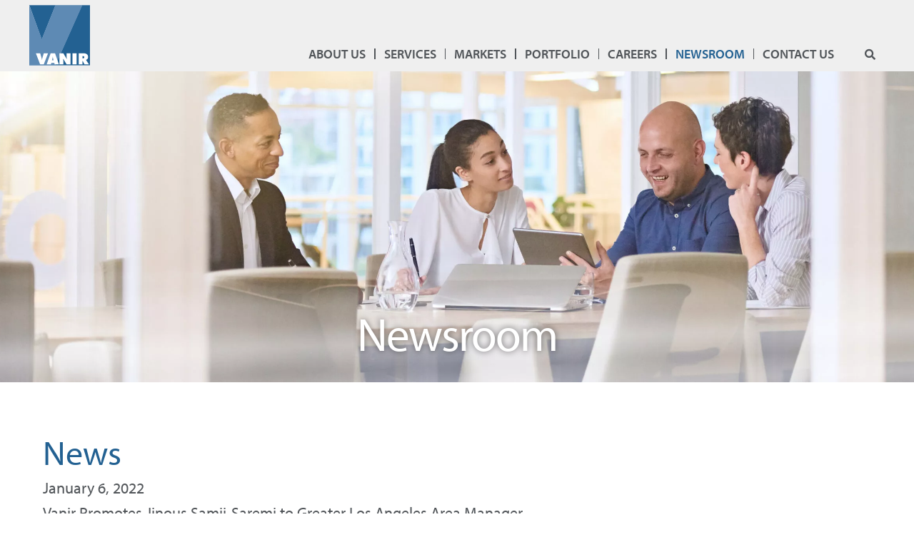

--- FILE ---
content_type: text/html; charset=UTF-8
request_url: https://www.vanir.com/news/page/16/
body_size: 21801
content:
<!doctype html>
<html lang="en-US">
<head>
	<meta charset="UTF-8">
	<meta name="viewport" content="width=device-width, initial-scale=1">
	<link rel="profile" href="https://gmpg.org/xfn/11">
	<meta name='robots' content='index, follow, max-image-preview:large, max-snippet:-1, max-video-preview:-1' />

	<!-- This site is optimized with the Yoast SEO plugin v26.8 - https://yoast.com/product/yoast-seo-wordpress/ -->
	<title>Newsroom | Vanir</title>
	<link rel="canonical" href="https://www.vanir.com/news/" />
	<meta property="og:locale" content="en_US" />
	<meta property="og:type" content="article" />
	<meta property="og:title" content="Newsroom | Vanir" />
	<meta property="og:description" content="News Read More Read More Read More 1 2 3 4 5 6 7 8 9 10 11 12 13 14 15 16 17 18 19 20 21 22 23 24 Next &raquo; X Feed Tweets by @VanirCM Articles Read More Read More Read More 1 2 3 4 5 6 7 Next &raquo;" />
	<meta property="og:url" content="https://www.vanir.com/news/" />
	<meta property="og:site_name" content="Vanir" />
	<meta property="article:modified_time" content="2025-08-26T22:37:26+00:00" />
	<meta property="og:image" content="https://www.vanir.com/wp-content/uploads/vanir-newsroom-banner-scaled.jpg" />
	<meta property="og:image:width" content="2560" />
	<meta property="og:image:height" content="792" />
	<meta property="og:image:type" content="image/jpeg" />
	<meta name="twitter:card" content="summary_large_image" />
	<meta name="twitter:label1" content="Est. reading time" />
	<meta name="twitter:data1" content="6 minutes" />
	<script type="application/ld+json" class="yoast-schema-graph">{"@context":"https://schema.org","@graph":[{"@type":["WebPage","CollectionPage"],"@id":"https://www.vanir.com/news/","url":"https://www.vanir.com/news/","name":"Newsroom | Vanir","isPartOf":{"@id":"https://www.vanir.com/#website"},"primaryImageOfPage":{"@id":"https://www.vanir.com/news/#primaryimage"},"image":{"@id":"https://www.vanir.com/news/#primaryimage"},"thumbnailUrl":"https://www.vanir.com/wp-content/uploads/vanir-newsroom-banner-scaled.jpg","datePublished":"2021-02-15T19:00:25+00:00","dateModified":"2025-08-26T22:37:26+00:00","inLanguage":"en-US"},{"@type":"ImageObject","inLanguage":"en-US","@id":"https://www.vanir.com/news/#primaryimage","url":"https://www.vanir.com/wp-content/uploads/vanir-newsroom-banner-scaled.jpg","contentUrl":"https://www.vanir.com/wp-content/uploads/vanir-newsroom-banner-scaled.jpg","width":2560,"height":792},{"@type":"WebSite","@id":"https://www.vanir.com/#website","url":"https://www.vanir.com/","name":"Vanir","description":"Solutions for Success","publisher":{"@id":"https://www.vanir.com/#organization"},"potentialAction":[{"@type":"SearchAction","target":{"@type":"EntryPoint","urlTemplate":"https://www.vanir.com/?s={search_term_string}"},"query-input":{"@type":"PropertyValueSpecification","valueRequired":true,"valueName":"search_term_string"}}],"inLanguage":"en-US"},{"@type":"Organization","@id":"https://www.vanir.com/#organization","name":"Vanir","url":"https://www.vanir.com/","logo":{"@type":"ImageObject","inLanguage":"en-US","@id":"https://www.vanir.com/#/schema/logo/image/","url":"https://www.vanir.com/wp-content/uploads/vanirlogo_1000.svg","contentUrl":"https://www.vanir.com/wp-content/uploads/vanirlogo_1000.svg","width":1,"height":1,"caption":"Vanir"},"image":{"@id":"https://www.vanir.com/#/schema/logo/image/"}}]}</script>
	<!-- / Yoast SEO plugin. -->


<link rel='dns-prefetch' href='//www.googletagmanager.com' />
<link rel="alternate" type="application/rss+xml" title="Vanir &raquo; Feed" href="https://www.vanir.com/feed/" />
<link rel="alternate" type="application/rss+xml" title="Vanir &raquo; Comments Feed" href="https://www.vanir.com/comments/feed/" />
<link rel="alternate" title="oEmbed (JSON)" type="application/json+oembed" href="https://www.vanir.com/wp-json/oembed/1.0/embed?url=https%3A%2F%2Fwww.vanir.com%2Fnews%2F" />
<link rel="alternate" title="oEmbed (XML)" type="text/xml+oembed" href="https://www.vanir.com/wp-json/oembed/1.0/embed?url=https%3A%2F%2Fwww.vanir.com%2Fnews%2F&#038;format=xml" />
<link rel="stylesheet" type="text/css" href="https://use.typekit.net/gym4szd.css"><style id='wp-img-auto-sizes-contain-inline-css'>
img:is([sizes=auto i],[sizes^="auto," i]){contain-intrinsic-size:3000px 1500px}
/*# sourceURL=wp-img-auto-sizes-contain-inline-css */
</style>
<style id='wp-emoji-styles-inline-css'>

	img.wp-smiley, img.emoji {
		display: inline !important;
		border: none !important;
		box-shadow: none !important;
		height: 1em !important;
		width: 1em !important;
		margin: 0 0.07em !important;
		vertical-align: -0.1em !important;
		background: none !important;
		padding: 0 !important;
	}
/*# sourceURL=wp-emoji-styles-inline-css */
</style>
<link rel='stylesheet' id='search-filter-flatpickr-css' href='https://www.vanir.com/wp-content/plugins/search-filter/assets/css/vendor/flatpickr.min.css?ver=3.1.6' media='all' />
<link rel='stylesheet' id='search-filter-css' href='https://www.vanir.com/wp-content/plugins/search-filter-pro/assets/css/frontend/frontend.css?ver=3.1.6' media='all' />
<link rel='stylesheet' id='mediaelement-css' href='https://www.vanir.com/wp-includes/js/mediaelement/mediaelementplayer-legacy.min.css?ver=4.2.17' media='all' />
<link rel='stylesheet' id='wp-mediaelement-css' href='https://www.vanir.com/wp-includes/js/mediaelement/wp-mediaelement.min.css?ver=6.9' media='all' />
<link rel='stylesheet' id='view_editor_gutenberg_frontend_assets-css' href='https://www.vanir.com/wp-content/plugins/toolset-blocks/public/css/views-frontend.css?ver=3.6.21' media='all' />
<style id='view_editor_gutenberg_frontend_assets-inline-css'>
.wpv-sort-list-dropdown.wpv-sort-list-dropdown-style-default > span.wpv-sort-list,.wpv-sort-list-dropdown.wpv-sort-list-dropdown-style-default .wpv-sort-list-item {border-color: #cdcdcd;}.wpv-sort-list-dropdown.wpv-sort-list-dropdown-style-default .wpv-sort-list-item a {color: #444;background-color: #fff;}.wpv-sort-list-dropdown.wpv-sort-list-dropdown-style-default a:hover,.wpv-sort-list-dropdown.wpv-sort-list-dropdown-style-default a:focus {color: #000;background-color: #eee;}.wpv-sort-list-dropdown.wpv-sort-list-dropdown-style-default .wpv-sort-list-item.wpv-sort-list-current a {color: #000;background-color: #eee;}
.wpv-sort-list-dropdown.wpv-sort-list-dropdown-style-default > span.wpv-sort-list,.wpv-sort-list-dropdown.wpv-sort-list-dropdown-style-default .wpv-sort-list-item {border-color: #cdcdcd;}.wpv-sort-list-dropdown.wpv-sort-list-dropdown-style-default .wpv-sort-list-item a {color: #444;background-color: #fff;}.wpv-sort-list-dropdown.wpv-sort-list-dropdown-style-default a:hover,.wpv-sort-list-dropdown.wpv-sort-list-dropdown-style-default a:focus {color: #000;background-color: #eee;}.wpv-sort-list-dropdown.wpv-sort-list-dropdown-style-default .wpv-sort-list-item.wpv-sort-list-current a {color: #000;background-color: #eee;}.wpv-sort-list-dropdown.wpv-sort-list-dropdown-style-grey > span.wpv-sort-list,.wpv-sort-list-dropdown.wpv-sort-list-dropdown-style-grey .wpv-sort-list-item {border-color: #cdcdcd;}.wpv-sort-list-dropdown.wpv-sort-list-dropdown-style-grey .wpv-sort-list-item a {color: #444;background-color: #eeeeee;}.wpv-sort-list-dropdown.wpv-sort-list-dropdown-style-grey a:hover,.wpv-sort-list-dropdown.wpv-sort-list-dropdown-style-grey a:focus {color: #000;background-color: #e5e5e5;}.wpv-sort-list-dropdown.wpv-sort-list-dropdown-style-grey .wpv-sort-list-item.wpv-sort-list-current a {color: #000;background-color: #e5e5e5;}
.wpv-sort-list-dropdown.wpv-sort-list-dropdown-style-default > span.wpv-sort-list,.wpv-sort-list-dropdown.wpv-sort-list-dropdown-style-default .wpv-sort-list-item {border-color: #cdcdcd;}.wpv-sort-list-dropdown.wpv-sort-list-dropdown-style-default .wpv-sort-list-item a {color: #444;background-color: #fff;}.wpv-sort-list-dropdown.wpv-sort-list-dropdown-style-default a:hover,.wpv-sort-list-dropdown.wpv-sort-list-dropdown-style-default a:focus {color: #000;background-color: #eee;}.wpv-sort-list-dropdown.wpv-sort-list-dropdown-style-default .wpv-sort-list-item.wpv-sort-list-current a {color: #000;background-color: #eee;}.wpv-sort-list-dropdown.wpv-sort-list-dropdown-style-grey > span.wpv-sort-list,.wpv-sort-list-dropdown.wpv-sort-list-dropdown-style-grey .wpv-sort-list-item {border-color: #cdcdcd;}.wpv-sort-list-dropdown.wpv-sort-list-dropdown-style-grey .wpv-sort-list-item a {color: #444;background-color: #eeeeee;}.wpv-sort-list-dropdown.wpv-sort-list-dropdown-style-grey a:hover,.wpv-sort-list-dropdown.wpv-sort-list-dropdown-style-grey a:focus {color: #000;background-color: #e5e5e5;}.wpv-sort-list-dropdown.wpv-sort-list-dropdown-style-grey .wpv-sort-list-item.wpv-sort-list-current a {color: #000;background-color: #e5e5e5;}.wpv-sort-list-dropdown.wpv-sort-list-dropdown-style-blue > span.wpv-sort-list,.wpv-sort-list-dropdown.wpv-sort-list-dropdown-style-blue .wpv-sort-list-item {border-color: #0099cc;}.wpv-sort-list-dropdown.wpv-sort-list-dropdown-style-blue .wpv-sort-list-item a {color: #444;background-color: #cbddeb;}.wpv-sort-list-dropdown.wpv-sort-list-dropdown-style-blue a:hover,.wpv-sort-list-dropdown.wpv-sort-list-dropdown-style-blue a:focus {color: #000;background-color: #95bedd;}.wpv-sort-list-dropdown.wpv-sort-list-dropdown-style-blue .wpv-sort-list-item.wpv-sort-list-current a {color: #000;background-color: #95bedd;}
/*# sourceURL=view_editor_gutenberg_frontend_assets-inline-css */
</style>
<style id='global-styles-inline-css'>
:root{--wp--preset--aspect-ratio--square: 1;--wp--preset--aspect-ratio--4-3: 4/3;--wp--preset--aspect-ratio--3-4: 3/4;--wp--preset--aspect-ratio--3-2: 3/2;--wp--preset--aspect-ratio--2-3: 2/3;--wp--preset--aspect-ratio--16-9: 16/9;--wp--preset--aspect-ratio--9-16: 9/16;--wp--preset--color--black: #000000;--wp--preset--color--cyan-bluish-gray: #abb8c3;--wp--preset--color--white: #ffffff;--wp--preset--color--pale-pink: #f78da7;--wp--preset--color--vivid-red: #cf2e2e;--wp--preset--color--luminous-vivid-orange: #ff6900;--wp--preset--color--luminous-vivid-amber: #fcb900;--wp--preset--color--light-green-cyan: #7bdcb5;--wp--preset--color--vivid-green-cyan: #00d084;--wp--preset--color--pale-cyan-blue: #8ed1fc;--wp--preset--color--vivid-cyan-blue: #0693e3;--wp--preset--color--vivid-purple: #9b51e0;--wp--preset--gradient--vivid-cyan-blue-to-vivid-purple: linear-gradient(135deg,rgb(6,147,227) 0%,rgb(155,81,224) 100%);--wp--preset--gradient--light-green-cyan-to-vivid-green-cyan: linear-gradient(135deg,rgb(122,220,180) 0%,rgb(0,208,130) 100%);--wp--preset--gradient--luminous-vivid-amber-to-luminous-vivid-orange: linear-gradient(135deg,rgb(252,185,0) 0%,rgb(255,105,0) 100%);--wp--preset--gradient--luminous-vivid-orange-to-vivid-red: linear-gradient(135deg,rgb(255,105,0) 0%,rgb(207,46,46) 100%);--wp--preset--gradient--very-light-gray-to-cyan-bluish-gray: linear-gradient(135deg,rgb(238,238,238) 0%,rgb(169,184,195) 100%);--wp--preset--gradient--cool-to-warm-spectrum: linear-gradient(135deg,rgb(74,234,220) 0%,rgb(151,120,209) 20%,rgb(207,42,186) 40%,rgb(238,44,130) 60%,rgb(251,105,98) 80%,rgb(254,248,76) 100%);--wp--preset--gradient--blush-light-purple: linear-gradient(135deg,rgb(255,206,236) 0%,rgb(152,150,240) 100%);--wp--preset--gradient--blush-bordeaux: linear-gradient(135deg,rgb(254,205,165) 0%,rgb(254,45,45) 50%,rgb(107,0,62) 100%);--wp--preset--gradient--luminous-dusk: linear-gradient(135deg,rgb(255,203,112) 0%,rgb(199,81,192) 50%,rgb(65,88,208) 100%);--wp--preset--gradient--pale-ocean: linear-gradient(135deg,rgb(255,245,203) 0%,rgb(182,227,212) 50%,rgb(51,167,181) 100%);--wp--preset--gradient--electric-grass: linear-gradient(135deg,rgb(202,248,128) 0%,rgb(113,206,126) 100%);--wp--preset--gradient--midnight: linear-gradient(135deg,rgb(2,3,129) 0%,rgb(40,116,252) 100%);--wp--preset--font-size--small: 13px;--wp--preset--font-size--medium: 20px;--wp--preset--font-size--large: 36px;--wp--preset--font-size--x-large: 42px;--wp--preset--spacing--20: 0.44rem;--wp--preset--spacing--30: 0.67rem;--wp--preset--spacing--40: 1rem;--wp--preset--spacing--50: 1.5rem;--wp--preset--spacing--60: 2.25rem;--wp--preset--spacing--70: 3.38rem;--wp--preset--spacing--80: 5.06rem;--wp--preset--shadow--natural: 6px 6px 9px rgba(0, 0, 0, 0.2);--wp--preset--shadow--deep: 12px 12px 50px rgba(0, 0, 0, 0.4);--wp--preset--shadow--sharp: 6px 6px 0px rgba(0, 0, 0, 0.2);--wp--preset--shadow--outlined: 6px 6px 0px -3px rgb(255, 255, 255), 6px 6px rgb(0, 0, 0);--wp--preset--shadow--crisp: 6px 6px 0px rgb(0, 0, 0);}:root { --wp--style--global--content-size: 800px;--wp--style--global--wide-size: 1200px; }:where(body) { margin: 0; }.wp-site-blocks > .alignleft { float: left; margin-right: 2em; }.wp-site-blocks > .alignright { float: right; margin-left: 2em; }.wp-site-blocks > .aligncenter { justify-content: center; margin-left: auto; margin-right: auto; }:where(.wp-site-blocks) > * { margin-block-start: 24px; margin-block-end: 0; }:where(.wp-site-blocks) > :first-child { margin-block-start: 0; }:where(.wp-site-blocks) > :last-child { margin-block-end: 0; }:root { --wp--style--block-gap: 24px; }:root :where(.is-layout-flow) > :first-child{margin-block-start: 0;}:root :where(.is-layout-flow) > :last-child{margin-block-end: 0;}:root :where(.is-layout-flow) > *{margin-block-start: 24px;margin-block-end: 0;}:root :where(.is-layout-constrained) > :first-child{margin-block-start: 0;}:root :where(.is-layout-constrained) > :last-child{margin-block-end: 0;}:root :where(.is-layout-constrained) > *{margin-block-start: 24px;margin-block-end: 0;}:root :where(.is-layout-flex){gap: 24px;}:root :where(.is-layout-grid){gap: 24px;}.is-layout-flow > .alignleft{float: left;margin-inline-start: 0;margin-inline-end: 2em;}.is-layout-flow > .alignright{float: right;margin-inline-start: 2em;margin-inline-end: 0;}.is-layout-flow > .aligncenter{margin-left: auto !important;margin-right: auto !important;}.is-layout-constrained > .alignleft{float: left;margin-inline-start: 0;margin-inline-end: 2em;}.is-layout-constrained > .alignright{float: right;margin-inline-start: 2em;margin-inline-end: 0;}.is-layout-constrained > .aligncenter{margin-left: auto !important;margin-right: auto !important;}.is-layout-constrained > :where(:not(.alignleft):not(.alignright):not(.alignfull)){max-width: var(--wp--style--global--content-size);margin-left: auto !important;margin-right: auto !important;}.is-layout-constrained > .alignwide{max-width: var(--wp--style--global--wide-size);}body .is-layout-flex{display: flex;}.is-layout-flex{flex-wrap: wrap;align-items: center;}.is-layout-flex > :is(*, div){margin: 0;}body .is-layout-grid{display: grid;}.is-layout-grid > :is(*, div){margin: 0;}body{padding-top: 0px;padding-right: 0px;padding-bottom: 0px;padding-left: 0px;}a:where(:not(.wp-element-button)){text-decoration: underline;}:root :where(.wp-element-button, .wp-block-button__link){background-color: #32373c;border-width: 0;color: #fff;font-family: inherit;font-size: inherit;font-style: inherit;font-weight: inherit;letter-spacing: inherit;line-height: inherit;padding-top: calc(0.667em + 2px);padding-right: calc(1.333em + 2px);padding-bottom: calc(0.667em + 2px);padding-left: calc(1.333em + 2px);text-decoration: none;text-transform: inherit;}.has-black-color{color: var(--wp--preset--color--black) !important;}.has-cyan-bluish-gray-color{color: var(--wp--preset--color--cyan-bluish-gray) !important;}.has-white-color{color: var(--wp--preset--color--white) !important;}.has-pale-pink-color{color: var(--wp--preset--color--pale-pink) !important;}.has-vivid-red-color{color: var(--wp--preset--color--vivid-red) !important;}.has-luminous-vivid-orange-color{color: var(--wp--preset--color--luminous-vivid-orange) !important;}.has-luminous-vivid-amber-color{color: var(--wp--preset--color--luminous-vivid-amber) !important;}.has-light-green-cyan-color{color: var(--wp--preset--color--light-green-cyan) !important;}.has-vivid-green-cyan-color{color: var(--wp--preset--color--vivid-green-cyan) !important;}.has-pale-cyan-blue-color{color: var(--wp--preset--color--pale-cyan-blue) !important;}.has-vivid-cyan-blue-color{color: var(--wp--preset--color--vivid-cyan-blue) !important;}.has-vivid-purple-color{color: var(--wp--preset--color--vivid-purple) !important;}.has-black-background-color{background-color: var(--wp--preset--color--black) !important;}.has-cyan-bluish-gray-background-color{background-color: var(--wp--preset--color--cyan-bluish-gray) !important;}.has-white-background-color{background-color: var(--wp--preset--color--white) !important;}.has-pale-pink-background-color{background-color: var(--wp--preset--color--pale-pink) !important;}.has-vivid-red-background-color{background-color: var(--wp--preset--color--vivid-red) !important;}.has-luminous-vivid-orange-background-color{background-color: var(--wp--preset--color--luminous-vivid-orange) !important;}.has-luminous-vivid-amber-background-color{background-color: var(--wp--preset--color--luminous-vivid-amber) !important;}.has-light-green-cyan-background-color{background-color: var(--wp--preset--color--light-green-cyan) !important;}.has-vivid-green-cyan-background-color{background-color: var(--wp--preset--color--vivid-green-cyan) !important;}.has-pale-cyan-blue-background-color{background-color: var(--wp--preset--color--pale-cyan-blue) !important;}.has-vivid-cyan-blue-background-color{background-color: var(--wp--preset--color--vivid-cyan-blue) !important;}.has-vivid-purple-background-color{background-color: var(--wp--preset--color--vivid-purple) !important;}.has-black-border-color{border-color: var(--wp--preset--color--black) !important;}.has-cyan-bluish-gray-border-color{border-color: var(--wp--preset--color--cyan-bluish-gray) !important;}.has-white-border-color{border-color: var(--wp--preset--color--white) !important;}.has-pale-pink-border-color{border-color: var(--wp--preset--color--pale-pink) !important;}.has-vivid-red-border-color{border-color: var(--wp--preset--color--vivid-red) !important;}.has-luminous-vivid-orange-border-color{border-color: var(--wp--preset--color--luminous-vivid-orange) !important;}.has-luminous-vivid-amber-border-color{border-color: var(--wp--preset--color--luminous-vivid-amber) !important;}.has-light-green-cyan-border-color{border-color: var(--wp--preset--color--light-green-cyan) !important;}.has-vivid-green-cyan-border-color{border-color: var(--wp--preset--color--vivid-green-cyan) !important;}.has-pale-cyan-blue-border-color{border-color: var(--wp--preset--color--pale-cyan-blue) !important;}.has-vivid-cyan-blue-border-color{border-color: var(--wp--preset--color--vivid-cyan-blue) !important;}.has-vivid-purple-border-color{border-color: var(--wp--preset--color--vivid-purple) !important;}.has-vivid-cyan-blue-to-vivid-purple-gradient-background{background: var(--wp--preset--gradient--vivid-cyan-blue-to-vivid-purple) !important;}.has-light-green-cyan-to-vivid-green-cyan-gradient-background{background: var(--wp--preset--gradient--light-green-cyan-to-vivid-green-cyan) !important;}.has-luminous-vivid-amber-to-luminous-vivid-orange-gradient-background{background: var(--wp--preset--gradient--luminous-vivid-amber-to-luminous-vivid-orange) !important;}.has-luminous-vivid-orange-to-vivid-red-gradient-background{background: var(--wp--preset--gradient--luminous-vivid-orange-to-vivid-red) !important;}.has-very-light-gray-to-cyan-bluish-gray-gradient-background{background: var(--wp--preset--gradient--very-light-gray-to-cyan-bluish-gray) !important;}.has-cool-to-warm-spectrum-gradient-background{background: var(--wp--preset--gradient--cool-to-warm-spectrum) !important;}.has-blush-light-purple-gradient-background{background: var(--wp--preset--gradient--blush-light-purple) !important;}.has-blush-bordeaux-gradient-background{background: var(--wp--preset--gradient--blush-bordeaux) !important;}.has-luminous-dusk-gradient-background{background: var(--wp--preset--gradient--luminous-dusk) !important;}.has-pale-ocean-gradient-background{background: var(--wp--preset--gradient--pale-ocean) !important;}.has-electric-grass-gradient-background{background: var(--wp--preset--gradient--electric-grass) !important;}.has-midnight-gradient-background{background: var(--wp--preset--gradient--midnight) !important;}.has-small-font-size{font-size: var(--wp--preset--font-size--small) !important;}.has-medium-font-size{font-size: var(--wp--preset--font-size--medium) !important;}.has-large-font-size{font-size: var(--wp--preset--font-size--large) !important;}.has-x-large-font-size{font-size: var(--wp--preset--font-size--x-large) !important;}
:root :where(.wp-block-pullquote){font-size: 1.5em;line-height: 1.6;}
/*# sourceURL=global-styles-inline-css */
</style>
<style id='dominant-color-styles-inline-css'>
img[data-dominant-color]:not(.has-transparency) { background-color: var(--dominant-color); }
/*# sourceURL=dominant-color-styles-inline-css */
</style>
<link rel='stylesheet' id='hello-elementor-css' href='https://www.vanir.com/wp-content/themes/hello-elementor/assets/css/reset.css?ver=3.4.5' media='all' />
<link rel='stylesheet' id='hello-elementor-theme-style-css' href='https://www.vanir.com/wp-content/themes/hello-elementor/assets/css/theme.css?ver=3.4.5' media='all' />
<link rel='stylesheet' id='hello-elementor-header-footer-css' href='https://www.vanir.com/wp-content/themes/hello-elementor/assets/css/header-footer.css?ver=3.4.5' media='all' />
<link rel='stylesheet' id='elementor-frontend-css' href='https://www.vanir.com/wp-content/uploads/elementor/css/custom-frontend.min.css?ver=1768944312' media='all' />
<style id='elementor-frontend-inline-css'>
.elementor-45 .elementor-element.elementor-element-a8a1306:not(.elementor-motion-effects-element-type-background), .elementor-45 .elementor-element.elementor-element-a8a1306 > .elementor-motion-effects-container > .elementor-motion-effects-layer{background-image:url("https://www.vanir.com/wp-content/uploads/vanir-newsroom-banner-scaled.jpg");}
/*# sourceURL=elementor-frontend-inline-css */
</style>
<link rel='stylesheet' id='widget-image-css' href='https://www.vanir.com/wp-content/plugins/elementor/assets/css/widget-image.min.css?ver=3.34.2' media='all' />
<link rel='stylesheet' id='widget-nav-menu-css' href='https://www.vanir.com/wp-content/uploads/elementor/css/custom-pro-widget-nav-menu.min.css?ver=1768944312' media='all' />
<link rel='stylesheet' id='widget-search-form-css' href='https://www.vanir.com/wp-content/plugins/elementor-pro/assets/css/widget-search-form.min.css?ver=3.34.1' media='all' />
<link rel='stylesheet' id='elementor-icons-shared-0-css' href='https://www.vanir.com/wp-content/plugins/elementor/assets/lib/font-awesome/css/fontawesome.min.css?ver=5.15.3' media='all' />
<link rel='stylesheet' id='elementor-icons-fa-solid-css' href='https://www.vanir.com/wp-content/plugins/elementor/assets/lib/font-awesome/css/solid.min.css?ver=5.15.3' media='all' />
<link rel='stylesheet' id='e-sticky-css' href='https://www.vanir.com/wp-content/plugins/elementor-pro/assets/css/modules/sticky.min.css?ver=3.34.1' media='all' />
<link rel='stylesheet' id='widget-social-icons-css' href='https://www.vanir.com/wp-content/plugins/elementor/assets/css/widget-social-icons.min.css?ver=3.34.2' media='all' />
<link rel='stylesheet' id='e-apple-webkit-css' href='https://www.vanir.com/wp-content/uploads/elementor/css/custom-apple-webkit.min.css?ver=1768944311' media='all' />
<link rel='stylesheet' id='elementor-icons-css' href='https://www.vanir.com/wp-content/plugins/elementor/assets/lib/eicons/css/elementor-icons.min.css?ver=5.46.0' media='all' />
<link rel='stylesheet' id='elementor-post-8-css' href='https://www.vanir.com/wp-content/uploads/elementor/css/post-8.css?ver=1768944312' media='all' />
<link rel='stylesheet' id='wpforms-classic-full-css' href='https://www.vanir.com/wp-content/plugins/wpforms/assets/css/frontend/classic/wpforms-full.min.css?ver=1.9.8.7' media='all' />
<link rel='stylesheet' id='uael-frontend-css' href='https://www.vanir.com/wp-content/plugins/ultimate-elementor/assets/min-css/uael-frontend.min.css?ver=1.42.3' media='all' />
<link rel='stylesheet' id='uael-teammember-social-icons-css' href='https://www.vanir.com/wp-content/plugins/elementor/assets/css/widget-social-icons.min.css?ver=3.24.0' media='all' />
<link rel='stylesheet' id='uael-social-share-icons-brands-css' href='https://www.vanir.com/wp-content/plugins/elementor/assets/lib/font-awesome/css/brands.css?ver=5.15.3' media='all' />
<link rel='stylesheet' id='uael-social-share-icons-fontawesome-css' href='https://www.vanir.com/wp-content/plugins/elementor/assets/lib/font-awesome/css/fontawesome.css?ver=5.15.3' media='all' />
<link rel='stylesheet' id='uael-nav-menu-icons-css' href='https://www.vanir.com/wp-content/plugins/elementor/assets/lib/font-awesome/css/solid.css?ver=5.15.3' media='all' />
<link rel='stylesheet' id='font-awesome-5-all-css' href='https://www.vanir.com/wp-content/plugins/elementor/assets/lib/font-awesome/css/all.min.css?ver=3.34.2' media='all' />
<link rel='stylesheet' id='font-awesome-4-shim-css' href='https://www.vanir.com/wp-content/plugins/elementor/assets/lib/font-awesome/css/v4-shims.min.css?ver=3.34.2' media='all' />
<link rel='stylesheet' id='namogo-icons-css' href='https://www.vanir.com/wp-content/plugins/elementor-extras/assets/lib/nicons/css/nicons.css?ver=2.2.52' media='all' />
<link rel='stylesheet' id='elementor-extras-frontend-css' href='https://www.vanir.com/wp-content/plugins/elementor-extras/assets/css/frontend.min.css?ver=2.2.52' media='all' />
<link rel='stylesheet' id='pp-extensions-css' href='https://www.vanir.com/wp-content/plugins/powerpack-elements/assets/css/min/extensions.min.css?ver=2.12.15' media='all' />
<link rel='stylesheet' id='widget-heading-css' href='https://www.vanir.com/wp-content/plugins/elementor/assets/css/widget-heading.min.css?ver=3.34.2' media='all' />
<link rel='stylesheet' id='widget-spacer-css' href='https://www.vanir.com/wp-content/plugins/elementor/assets/css/widget-spacer.min.css?ver=3.34.2' media='all' />
<link rel='stylesheet' id='pp-elementor-grid-css' href='https://www.vanir.com/wp-content/plugins/powerpack-elements/assets/css/min/elementor-grid.min.css?ver=2.12.15' media='all' />
<link rel='stylesheet' id='widget-pp-posts-css' href='https://www.vanir.com/wp-content/plugins/powerpack-elements/assets/css/min/widget-posts.min.css?ver=2.12.15' media='all' />
<link rel='stylesheet' id='elementor-post-45-css' href='https://www.vanir.com/wp-content/uploads/elementor/css/post-45.css?ver=1768945887' media='all' />
<link rel='stylesheet' id='elementor-post-19618-css' href='https://www.vanir.com/wp-content/uploads/elementor/css/post-19618.css?ver=1768944313' media='all' />
<link rel='stylesheet' id='elementor-post-19613-css' href='https://www.vanir.com/wp-content/uploads/elementor/css/post-19613.css?ver=1768944313' media='all' />
<link rel='stylesheet' id='search-filter-ugc-styles-css' href='https://www.vanir.com/wp-content/uploads/search-filter/style.css?ver=40' media='all' />
<link rel='stylesheet' id='hello-elementor-child-style-css' href='https://www.vanir.com/wp-content/themes/hello-theme-child-master/style.css?ver=1.0.0' media='all' />
<link rel='stylesheet' id='eael-general-css' href='https://www.vanir.com/wp-content/plugins/essential-addons-for-elementor-lite/assets/front-end/css/view/general.min.css?ver=6.5.8' media='all' />
<link rel='stylesheet' id='ecs-styles-css' href='https://www.vanir.com/wp-content/plugins/ele-custom-skin/assets/css/ecs-style.css?ver=3.1.9' media='all' />
<link rel='stylesheet' id='elementor-post-20734-css' href='https://www.vanir.com/wp-content/uploads/elementor/css/post-20734.css?ver=1710423634' media='all' />
<link rel='stylesheet' id='elementor-icons-fa-brands-css' href='https://www.vanir.com/wp-content/plugins/elementor/assets/lib/font-awesome/css/brands.min.css?ver=5.15.3' media='all' />
<script type="text/javascript">
		if ( ! Object.hasOwn( window, 'searchAndFilter' ) ) {
			window.searchAndFilter = {};
		}
		</script><script id="jquery-core-js-extra">
var pp = {"ajax_url":"https://www.vanir.com/wp-admin/admin-ajax.php"};
//# sourceURL=jquery-core-js-extra
</script>
<script src="https://www.vanir.com/wp-includes/js/jquery/jquery.min.js?ver=3.7.1" id="jquery-core-js"></script>
<script src="https://www.vanir.com/wp-includes/js/jquery/jquery-migrate.min.js?ver=3.4.1" id="jquery-migrate-js"></script>
<script id="toolset-common-es-frontend-js-extra">
var tcesData = {"bodyIdToSelectors":"tbcss"};
//# sourceURL=toolset-common-es-frontend-js-extra
</script>
<script src="https://www.vanir.com/wp-content/plugins/toolset-blocks/vendor/toolset/common-es/public/toolset-common-es-frontend.js?ver=175000" id="toolset-common-es-frontend-js"></script>
<script src="https://www.vanir.com/wp-content/plugins/elementor/assets/lib/font-awesome/js/v4-shims.min.js?ver=3.34.2" id="font-awesome-4-shim-js"></script>
<script src="https://www.vanir.com/wp-content/plugins/search-filter/assets/js/vendor/flatpickr.min.js?ver=3.1.6" id="search-filter-flatpickr-js"></script>
<script id="search-filter-js-before">
window.searchAndFilter.frontend = {"fields":{},"queries":{},"library":{"fields":{},"components":{}},"restNonce":"8ee33926e0","homeUrl":"https:\/\/www.vanir.com","isPro":true,"suggestionsNonce":"d9426e5f37"};
//# sourceURL=search-filter-js-before
</script>
<script src="https://www.vanir.com/wp-content/plugins/search-filter-pro/assets/js/frontend/frontend.js?ver=3.1.6" id="search-filter-js"></script>

<!-- Google tag (gtag.js) snippet added by Site Kit -->
<!-- Google Analytics snippet added by Site Kit -->
<script src="https://www.googletagmanager.com/gtag/js?id=G-720J7ZWWV7" id="google_gtagjs-js" async></script>
<script id="google_gtagjs-js-after">
window.dataLayer = window.dataLayer || [];function gtag(){dataLayer.push(arguments);}
gtag("set","linker",{"domains":["www.vanir.com"]});
gtag("js", new Date());
gtag("set", "developer_id.dZTNiMT", true);
gtag("config", "G-720J7ZWWV7");
//# sourceURL=google_gtagjs-js-after
</script>
<script id="ecs_ajax_load-js-extra">
var ecs_ajax_params = {"ajaxurl":"https://www.vanir.com/wp-admin/admin-ajax.php","posts":"{\"paged\":16,\"pagename\":\"news\",\"error\":\"\",\"m\":\"\",\"p\":0,\"post_parent\":\"\",\"subpost\":\"\",\"subpost_id\":\"\",\"attachment\":\"\",\"attachment_id\":0,\"name\":\"news\",\"page_id\":0,\"second\":\"\",\"minute\":\"\",\"hour\":\"\",\"day\":0,\"monthnum\":0,\"year\":0,\"w\":0,\"category_name\":\"\",\"tag\":\"\",\"cat\":\"\",\"tag_id\":\"\",\"author\":\"\",\"author_name\":\"\",\"feed\":\"\",\"tb\":\"\",\"meta_key\":\"\",\"meta_value\":\"\",\"preview\":\"\",\"s\":\"\",\"sentence\":\"\",\"title\":\"\",\"fields\":\"all\",\"menu_order\":\"\",\"embed\":\"\",\"category__in\":[],\"category__not_in\":[],\"category__and\":[],\"post__in\":[],\"post__not_in\":[],\"post_name__in\":[],\"tag__in\":[],\"tag__not_in\":[],\"tag__and\":[],\"tag_slug__in\":[],\"tag_slug__and\":[],\"post_parent__in\":[],\"post_parent__not_in\":[],\"author__in\":[],\"author__not_in\":[],\"search_columns\":[],\"ignore_sticky_posts\":false,\"suppress_filters\":false,\"cache_results\":true,\"update_post_term_cache\":true,\"update_menu_item_cache\":false,\"lazy_load_term_meta\":true,\"update_post_meta_cache\":true,\"post_type\":\"\",\"posts_per_page\":10,\"nopaging\":false,\"comments_per_page\":\"50\",\"no_found_rows\":false,\"order\":\"DESC\"}"};
//# sourceURL=ecs_ajax_load-js-extra
</script>
<script src="https://www.vanir.com/wp-content/plugins/ele-custom-skin/assets/js/ecs_ajax_pagination.js?ver=3.1.9" id="ecs_ajax_load-js"></script>
<script src="https://www.vanir.com/wp-content/plugins/ele-custom-skin/assets/js/ecs.js?ver=3.1.9" id="ecs-script-js"></script>
<link rel="https://api.w.org/" href="https://www.vanir.com/wp-json/" /><link rel="alternate" title="JSON" type="application/json" href="https://www.vanir.com/wp-json/wp/v2/pages/45" /><link rel="EditURI" type="application/rsd+xml" title="RSD" href="https://www.vanir.com/xmlrpc.php?rsd" />
<meta name="generator" content="WordPress 6.9" />
<link rel='shortlink' href='https://www.vanir.com/?p=45' />
<meta name="generator" content="dominant-color-images 1.2.0">
<meta name="generator" content="Site Kit by Google 1.170.0" /><meta name="generator" content="performance-lab 4.0.1; plugins: dominant-color-images, embed-optimizer, image-prioritizer, performant-translations, speculation-rules">
<meta name="generator" content="performant-translations 1.2.0">
<meta name="generator" content="speculation-rules 1.6.0">
<meta name="generator" content="Elementor 3.34.2; features: additional_custom_breakpoints; settings: css_print_method-external, google_font-enabled, font_display-optional">
 <script> window.addEventListener("load",function(){ var c={script:false,link:false}; function ls(s) { if(!['script','link'].includes(s)||c[s]){return;}c[s]=true; var d=document,f=d.getElementsByTagName(s)[0],j=d.createElement(s); if(s==='script'){j.async=true;j.src='https://www.vanir.com/wp-content/plugins/toolset-blocks/vendor/toolset/blocks/public/js/frontend.js?v=1.6.17';}else{ j.rel='stylesheet';j.href='https://www.vanir.com/wp-content/plugins/toolset-blocks/vendor/toolset/blocks/public/css/style.css?v=1.6.17';} f.parentNode.insertBefore(j, f); }; function ex(){ls('script');ls('link')} window.addEventListener("scroll", ex, {once: true}); if (('IntersectionObserver' in window) && ('IntersectionObserverEntry' in window) && ('intersectionRatio' in window.IntersectionObserverEntry.prototype)) { var i = 0, fb = document.querySelectorAll("[class^='tb-']"), o = new IntersectionObserver(es => { es.forEach(e => { o.unobserve(e.target); if (e.intersectionRatio > 0) { ex();o.disconnect();}else{ i++;if(fb.length>i){o.observe(fb[i])}} }) }); if (fb.length) { o.observe(fb[i]) } } }) </script>
	<noscript>
		<link rel="stylesheet" href="https://www.vanir.com/wp-content/plugins/toolset-blocks/vendor/toolset/blocks/public/css/style.css">
	</noscript><meta data-od-replaced-content="optimization-detective 1.0.0-beta4" name="generator" content="optimization-detective 1.0.0-beta4; url_metric_groups={0:empty, 480:empty, 600:empty, 782:empty}">
			<style>
				.e-con.e-parent:nth-of-type(n+4):not(.e-lazyloaded):not(.e-no-lazyload),
				.e-con.e-parent:nth-of-type(n+4):not(.e-lazyloaded):not(.e-no-lazyload) * {
					background-image: none !important;
				}
				@media screen and (max-height: 1024px) {
					.e-con.e-parent:nth-of-type(n+3):not(.e-lazyloaded):not(.e-no-lazyload),
					.e-con.e-parent:nth-of-type(n+3):not(.e-lazyloaded):not(.e-no-lazyload) * {
						background-image: none !important;
					}
				}
				@media screen and (max-height: 640px) {
					.e-con.e-parent:nth-of-type(n+2):not(.e-lazyloaded):not(.e-no-lazyload),
					.e-con.e-parent:nth-of-type(n+2):not(.e-lazyloaded):not(.e-no-lazyload) * {
						background-image: none !important;
					}
				}
			</style>
			<meta name="generator" content="embed-optimizer 1.0.0-beta3">
<meta name="generator" content="image-prioritizer 1.0.0-beta3">
<link rel="icon" href="https://www.vanir.com/wp-content/uploads/cropped-vanirlogo-32x32.png" sizes="32x32" />
<link rel="icon" href="https://www.vanir.com/wp-content/uploads/cropped-vanirlogo-192x192.png" sizes="192x192" />
<link rel="apple-touch-icon" href="https://www.vanir.com/wp-content/uploads/cropped-vanirlogo-180x180.png" />
<meta name="msapplication-TileImage" content="https://www.vanir.com/wp-content/uploads/cropped-vanirlogo-270x270.png" />
</head>
<body class="paged wp-singular page-template page-template-elementor_header_footer page page-id-45 wp-custom-logo wp-embed-responsive paged-16 page-paged-16 wp-theme-hello-elementor wp-child-theme-hello-theme-child-master eio-default hello-elementor-default elementor-default elementor-template-full-width elementor-kit-8 elementor-page elementor-page-45">


<a class="skip-link screen-reader-text" href="#content">Skip to content</a>

		<header data-elementor-type="header" data-elementor-id="19618" class="elementor elementor-19618 elementor-location-header" data-elementor-post-type="elementor_library">
					<section data-particle_enable="false" data-particle-mobile-disabled="false" class="elementor-section elementor-top-section elementor-element elementor-element-4be2457d elementor-section-content-bottom elementor-section-full_width elementor-section-height-default elementor-section-height-default" data-id="4be2457d" data-element_type="section" data-settings="{&quot;sticky&quot;:&quot;top&quot;,&quot;animation&quot;:&quot;none&quot;,&quot;sticky_offset_mobile&quot;:0,&quot;sticky_effects_offset_mobile&quot;:0,&quot;background_background&quot;:&quot;classic&quot;,&quot;sticky_on&quot;:[&quot;desktop&quot;,&quot;tablet&quot;,&quot;mobile_extra&quot;,&quot;mobile&quot;],&quot;sticky_offset&quot;:0,&quot;sticky_effects_offset&quot;:0,&quot;sticky_anchor_link_offset&quot;:0}">
						<div class="elementor-container elementor-column-gap-default">
					<div class="elementor-column elementor-col-100 elementor-top-column elementor-element elementor-element-52bcc468" data-id="52bcc468" data-element_type="column">
			<div class="elementor-widget-wrap elementor-element-populated">
						<section data-particle_enable="false" data-particle-mobile-disabled="false" class="elementor-section elementor-inner-section elementor-element elementor-element-1010f337 elementor-section-full_width elementor-section-height-default elementor-section-height-default" data-id="1010f337" data-element_type="section">
						<div class="elementor-container elementor-column-gap-default">
					<div class="elementor-column elementor-col-33 elementor-inner-column elementor-element elementor-element-15363cee" data-id="15363cee" data-element_type="column">
			<div class="elementor-widget-wrap elementor-element-populated">
						<div class="elementor-element elementor-element-4c003f2c elementor-widget elementor-widget-image" data-id="4c003f2c" data-element_type="widget" data-widget_type="image.default">
				<div class="elementor-widget-container">
																<a href="https://www.vanir.com/">
							<img data-od-unknown-tag data-od-xpath="/HTML/BODY/HEADER[@class=&apos;elementor elementor-19618 elementor-location-header&apos;]/*[1][self::SECTION]/*[1][self::DIV]/*[1][self::DIV]/*[1][self::DIV]/*[1][self::SECTION]/*[1][self::DIV]/*[1][self::DIV]/*[1][self::DIV]/*[1][self::DIV]/*[1][self::DIV]/*[1][self::A]/*[1][self::IMG]" width="300" height="300" src="https://www.vanir.com/wp-content/uploads/vanir-logo-new-1.svg" class="attachment-medium size-medium wp-image-19003" alt="" />								</a>
															</div>
				</div>
					</div>
		</div>
				<div class="elementor-column elementor-col-33 elementor-inner-column elementor-element elementor-element-23c744cb" data-id="23c744cb" data-element_type="column">
			<div class="elementor-widget-wrap elementor-element-populated">
						<div class="elementor-element elementor-element-51087124 elementor-nav-menu__align-end elementor-hidden-tablet elementor-hidden-mobile_extra elementor-hidden-mobile elementor-nav-menu--dropdown-tablet elementor-nav-menu__text-align-aside elementor-nav-menu--toggle elementor-nav-menu--burger elementor-widget elementor-widget-nav-menu" data-id="51087124" data-element_type="widget" data-settings="{&quot;submenu_icon&quot;:{&quot;value&quot;:&quot;&lt;i class=\&quot;\&quot; aria-hidden=\&quot;true\&quot;&gt;&lt;\/i&gt;&quot;,&quot;library&quot;:&quot;&quot;},&quot;layout&quot;:&quot;horizontal&quot;,&quot;toggle&quot;:&quot;burger&quot;}" data-widget_type="nav-menu.default">
				<div class="elementor-widget-container">
								<nav aria-label="Menu" class="elementor-nav-menu--main elementor-nav-menu__container elementor-nav-menu--layout-horizontal e--pointer-text e--animation-none">
				<ul id="menu-1-51087124" class="elementor-nav-menu"><li class="menu-item menu-item-type-post_type menu-item-object-page menu-item-5325"><a href="https://www.vanir.com/about-us/" class="elementor-item">About Us</a></li>
<li class="menu-item menu-item-type-post_type menu-item-object-page menu-item-403"><a href="https://www.vanir.com/services/" class="elementor-item">Services</a></li>
<li class="menu-item menu-item-type-post_type menu-item-object-page menu-item-400"><a href="https://www.vanir.com/markets/" class="elementor-item">Markets</a></li>
<li class="menu-item menu-item-type-post_type menu-item-object-page menu-item-402"><a href="https://www.vanir.com/portfolio/" class="elementor-item">Portfolio</a></li>
<li class="menu-item menu-item-type-post_type menu-item-object-page menu-item-21662"><a href="https://www.vanir.com/careers/" class="elementor-item">Careers</a></li>
<li class="menu-item menu-item-type-post_type menu-item-object-page current-menu-item page_item page-item-45 current_page_item menu-item-401"><a href="https://www.vanir.com/news/" aria-current="page" class="elementor-item elementor-item-active">Newsroom</a></li>
<li class="menu-item menu-item-type-post_type menu-item-object-page menu-item-399"><a href="https://www.vanir.com/contact-us/" class="elementor-item">Contact Us</a></li>
</ul>			</nav>
					<div class="elementor-menu-toggle" role="button" tabindex="0" aria-label="Menu Toggle" aria-expanded="false">
			<i aria-hidden="true" role="presentation" class="elementor-menu-toggle__icon--open eicon-menu-bar"></i><i aria-hidden="true" role="presentation" class="elementor-menu-toggle__icon--close eicon-close"></i>		</div>
					<nav class="elementor-nav-menu--dropdown elementor-nav-menu__container" aria-hidden="true">
				<ul id="menu-2-51087124" class="elementor-nav-menu"><li class="menu-item menu-item-type-post_type menu-item-object-page menu-item-5325"><a href="https://www.vanir.com/about-us/" class="elementor-item" tabindex="-1">About Us</a></li>
<li class="menu-item menu-item-type-post_type menu-item-object-page menu-item-403"><a href="https://www.vanir.com/services/" class="elementor-item" tabindex="-1">Services</a></li>
<li class="menu-item menu-item-type-post_type menu-item-object-page menu-item-400"><a href="https://www.vanir.com/markets/" class="elementor-item" tabindex="-1">Markets</a></li>
<li class="menu-item menu-item-type-post_type menu-item-object-page menu-item-402"><a href="https://www.vanir.com/portfolio/" class="elementor-item" tabindex="-1">Portfolio</a></li>
<li class="menu-item menu-item-type-post_type menu-item-object-page menu-item-21662"><a href="https://www.vanir.com/careers/" class="elementor-item" tabindex="-1">Careers</a></li>
<li class="menu-item menu-item-type-post_type menu-item-object-page current-menu-item page_item page-item-45 current_page_item menu-item-401"><a href="https://www.vanir.com/news/" aria-current="page" class="elementor-item elementor-item-active" tabindex="-1">Newsroom</a></li>
<li class="menu-item menu-item-type-post_type menu-item-object-page menu-item-399"><a href="https://www.vanir.com/contact-us/" class="elementor-item" tabindex="-1">Contact Us</a></li>
</ul>			</nav>
						</div>
				</div>
					</div>
		</div>
				<div class="elementor-column elementor-col-33 elementor-inner-column elementor-element elementor-element-4b55a9e4" data-id="4b55a9e4" data-element_type="column">
			<div class="elementor-widget-wrap elementor-element-populated">
						<div class="elementor-element elementor-element-1458e1a3 elementor-search-form--skin-full_screen elementor-hidden-tablet elementor-hidden-mobile elementor-hidden-mobile_extra elementor-widget elementor-widget-search-form" data-id="1458e1a3" data-element_type="widget" data-settings="{&quot;skin&quot;:&quot;full_screen&quot;}" data-widget_type="search-form.default">
				<div class="elementor-widget-container">
							<search role="search">
			<form class="elementor-search-form" action="https://www.vanir.com" method="get">
												<div class="elementor-search-form__toggle" role="button" tabindex="0" aria-label="Search">
					<i aria-hidden="true" class="fas fa-search"></i>				</div>
								<div class="elementor-search-form__container">
					<label class="elementor-screen-only" for="elementor-search-form-1458e1a3">Search</label>

					
					<input id="elementor-search-form-1458e1a3" placeholder="Search..." class="elementor-search-form__input" type="search" name="s" value="">
					
					
										<div class="dialog-lightbox-close-button dialog-close-button" role="button" tabindex="0" aria-label="Close this search box.">
						<i aria-hidden="true" class="eicon-close"></i>					</div>
									</div>
			</form>
		</search>
						</div>
				</div>
				<div class="elementor-element elementor-element-7b9f381c elementor-hidden-desktop uael-offcanvas-trigger-align-inline elementor-widget elementor-widget-uael-offcanvas" data-id="7b9f381c" data-element_type="widget" data-widget_type="uael-offcanvas.default">
				<div class="elementor-widget-container">
					
		<div id="7b9f381c-overlay" data-trigger-on="icon" data-close-on-overlay="yes" data-close-on-esc="yes" data-content="saved_rows" data-device="false" data-custom="" data-custom-id="" data-canvas-width="" data-wrap-menu-item="no" class="uael-offcanvas-parent-wrapper uael-module-content uaoffcanvas-7b9f381c" >
			<div id="offcanvas-7b9f381c" class="uael-offcanvas uael-custom-offcanvas   uael-offcanvas-type-normal uael-offcanvas-scroll-disable uael-offcanvas-shadow-inset position-at-right">
				<div class="uael-offcanvas-content">
					<div class="uael-offcanvas-action-wrap">
										<div class="uael-offcanvas-close-icon-wrapper elementor-icon-wrapper elementor-clickable uael-offcanvas-close-icon-position-right-top">
					<span class="uael-offcanvas-close elementor-icon-link elementor-clickable ">
						<span class="uael-offcanvas-close-icon">
																<i aria-hidden="true" class="fas fa-times"></i>													</span>
					</span>
				</div>
									</div>
					<div class="uael-offcanvas-text uael-offcanvas-content-data">
								<div data-elementor-type="section" data-elementor-id="374" class="elementor elementor-374 elementor-location-header" data-elementor-post-type="elementor_library">
					<section data-particle_enable="false" data-particle-mobile-disabled="false" class="elementor-section elementor-top-section elementor-element elementor-element-2fadb63 elementor-section-full_width elementor-section-height-default elementor-section-height-default" data-id="2fadb63" data-element_type="section" data-settings="{&quot;background_background&quot;:&quot;classic&quot;}">
						<div class="elementor-container elementor-column-gap-default">
					<div class="elementor-column elementor-col-100 elementor-top-column elementor-element elementor-element-211cd4b" data-id="211cd4b" data-element_type="column">
			<div class="elementor-widget-wrap elementor-element-populated">
						<div class="elementor-element elementor-element-104c251 eael-hamburger--none eael_advanced_menu_hamburger_disable_selected_menu_no eael-advanced-menu-hamburger-align-right eael-advanced-menu--no elementor-widget elementor-widget-eael-advanced-menu" data-id="104c251" data-element_type="widget" data-widget_type="eael-advanced-menu.default">
				<div class="elementor-widget-container">
					            <div data-hamburger-icon="&lt;i aria-hidden=&quot;true&quot; class=&quot;fas fa-bars&quot;&gt;&lt;/i&gt;" data-indicator-class="" data-dropdown-indicator-class="&lt;i aria-hidden=&quot;true&quot; class=&quot;fas fa-angle-down&quot;&gt;&lt;/i&gt;" class="eael-advanced-menu-container eael-advanced-menu-align-left eael-advanced-menu-dropdown-align-right" data-hamburger-breakpoints="{&quot;mobile&quot;:&quot;Mobile Portrait (&gt; 429px)&quot;,&quot;mobile_extra&quot;:&quot;Mobile Landscape (&gt; 767px)&quot;,&quot;tablet&quot;:&quot;Tablet Portrait (&gt; 1024px)&quot;,&quot;desktop&quot;:&quot;Desktop (&gt; 2400px)&quot;,&quot;none&quot;:&quot;None&quot;}" data-hamburger-device="none">
                <ul id="menu-mobile-menu" class="eael-advanced-menu eael-advanced-menu-dropdown-animate-to-top eael-advanced-menu-indicator eael-advanced-menu-vertical"><li id="menu-item-12928" class="menu-item menu-item-type-post_type menu-item-object-page menu-item-12928"><a href="https://www.vanir.com/about-us/">ABOUT US</a></li>
<li id="menu-item-12935" class="menu-item menu-item-type-post_type menu-item-object-page menu-item-12935"><a href="https://www.vanir.com/services/">SERVICES</a></li>
<li id="menu-item-12931" class="menu-item menu-item-type-post_type menu-item-object-page menu-item-12931"><a href="https://www.vanir.com/markets/">MARKETS</a></li>
<li id="menu-item-12933" class="menu-item menu-item-type-post_type menu-item-object-page menu-item-12933"><a href="https://www.vanir.com/portfolio/">PORTFOLIO</a></li>
<li id="menu-item-21663" class="menu-item menu-item-type-post_type menu-item-object-page menu-item-21663"><a href="https://www.vanir.com/careers/">CAREERS</a></li>
<li id="menu-item-12932" class="menu-item menu-item-type-post_type menu-item-object-page current-menu-item page_item page-item-45 current_page_item menu-item-12932"><a href="https://www.vanir.com/news/" aria-current="page">NEWSROOM</a></li>
<li id="menu-item-12930" class="menu-item menu-item-type-post_type menu-item-object-page menu-item-12930"><a href="https://www.vanir.com/contact-us/">CONTACT US</a></li>
</ul>                <button class="eael-advanced-menu-toggle" aria-label="Essential Addons Toggle Menu">
                    <i aria-hidden="true" class="fas fa-bars"></i>                </button>
            </div>
            				</div>
				</div>
				<div class="elementor-element elementor-element-5cf11c8 elementor-search-form--skin-classic elementor-search-form--button-type-icon elementor-search-form--icon-search elementor-widget elementor-widget-search-form" data-id="5cf11c8" data-element_type="widget" data-settings="{&quot;skin&quot;:&quot;classic&quot;}" data-widget_type="search-form.default">
				<div class="elementor-widget-container">
							<search role="search">
			<form class="elementor-search-form" action="https://www.vanir.com" method="get">
												<div class="elementor-search-form__container">
					<label class="elementor-screen-only" for="elementor-search-form-5cf11c8">Search</label>

					
					<input id="elementor-search-form-5cf11c8" placeholder="Search..." class="elementor-search-form__input" type="search" name="s" value="">
					
											<button class="elementor-search-form__submit" type="submit" aria-label="Search">
															<i aria-hidden="true" class="fas fa-search"></i>													</button>
					
									</div>
			</form>
		</search>
						</div>
				</div>
					</div>
		</div>
					</div>
		</section>
				</div>
							</div>
				</div>
			</div>
			<div class="uael-offcanvas-overlay elementor-clickable"></div>
		</div>
			<div class="uael-offcanvas-action-wrap">
							<div tabindex="0" class="uael-offcanvas-action elementor-clickable uael-offcanvas-trigger uael-offcanvas-icon-wrap" data-offcanvas="7b9f381c"><span class="uael-offcanvas-icon-bg uael-offcanvas-icon "><i aria-hidden="true" class="fas fa-align-justify"></i></span></div>
						</div>
						</div>
				</div>
					</div>
		</div>
					</div>
		</section>
					</div>
		</div>
					</div>
		</section>
				</header>
				<div data-elementor-type="wp-page" data-elementor-id="45" class="elementor elementor-45" data-elementor-post-type="page">
						<section data-particle_enable="false" data-particle-mobile-disabled="false" class="elementor-section elementor-top-section elementor-element elementor-element-a8a1306 elementor-section-full_width elementor-section-height-default elementor-section-height-default" data-id="a8a1306" data-element_type="section" data-settings="{&quot;background_background&quot;:&quot;classic&quot;}">
							<div class="elementor-background-overlay"></div>
							<div class="elementor-container elementor-column-gap-default">
					<div class="elementor-column elementor-col-100 elementor-top-column elementor-element elementor-element-3b33fd74" data-id="3b33fd74" data-element_type="column">
			<div class="elementor-widget-wrap elementor-element-populated">
						<div class="elementor-element elementor-element-42abb9e0 elementor-widget elementor-widget-theme-post-title elementor-page-title elementor-widget-heading" data-id="42abb9e0" data-element_type="widget" data-widget_type="theme-post-title.default">
				<div class="elementor-widget-container">
					<h1 class="elementor-heading-title elementor-size-default">Newsroom</h1>				</div>
				</div>
					</div>
		</div>
					</div>
		</section>
				<section data-particle_enable="false" data-particle-mobile-disabled="false" class="elementor-section elementor-top-section elementor-element elementor-element-9159956 elementor-hidden-mobile_extra elementor-hidden-mobile elementor-section-boxed elementor-section-height-default elementor-section-height-default" data-id="9159956" data-element_type="section">
						<div class="elementor-container elementor-column-gap-default">
					<div class="elementor-column elementor-col-100 elementor-top-column elementor-element elementor-element-f7318f7" data-id="f7318f7" data-element_type="column">
			<div class="elementor-widget-wrap elementor-element-populated">
						<div class="elementor-element elementor-element-6b5e10b elementor-widget elementor-widget-global elementor-global-8997 elementor-widget-spacer" data-id="6b5e10b" data-element_type="widget" data-widget_type="spacer.default">
				<div class="elementor-widget-container">
							<div class="elementor-spacer">
			<div class="elementor-spacer-inner"></div>
		</div>
						</div>
				</div>
					</div>
		</div>
					</div>
		</section>
				<section data-particle_enable="false" data-particle-mobile-disabled="false" class="elementor-section elementor-top-section elementor-element elementor-element-7d002b5 elementor-section-boxed elementor-section-height-default elementor-section-height-default" data-id="7d002b5" data-element_type="section">
						<div class="elementor-container elementor-column-gap-default">
					<div class="elementor-column elementor-col-100 elementor-top-column elementor-element elementor-element-ce5ec19" data-id="ce5ec19" data-element_type="column">
			<div class="elementor-widget-wrap elementor-element-populated">
						<div class="elementor-element elementor-element-51227a4 elementor-widget elementor-widget-heading" data-id="51227a4" data-element_type="widget" data-widget_type="heading.default">
				<div class="elementor-widget-container">
					<h2 class="elementor-heading-title elementor-size-default">News</h2>				</div>
				</div>
				<div class="elementor-element elementor-element-1f1a22a elementor-grid-1 elementor-grid-tablet-2 elementor-grid-mobile-1 elementor-widget elementor-widget-pp-posts" data-id="1f1a22a" data-element_type="widget" data-widget_type="pp-posts.template">
				<div class="elementor-widget-container">
							<div class="pp-posts-container">
			
										
			<div class="pp-posts pp-posts-skin-template elementor-grid pp-posts-grid" data-query-type="custom" data-layout="grid" data-page="45" data-skin="template">
											<div class="pp-post-wrap pp-grid-item-wrap elementor-grid-item post-15293 news-article type-news-article status-publish format-standard has-post-thumbnail hentry article-type-news">
						<div class="pp-post pp-grid-item">
				<div class="elementor-template"><style>.elementor-14069 .elementor-element.elementor-element-123e9829:not(.elementor-motion-effects-element-type-background), .elementor-14069 .elementor-element.elementor-element-123e9829 > .elementor-motion-effects-container > .elementor-motion-effects-layer{background-color:#00000000;}.elementor-14069 .elementor-element.elementor-element-123e9829{transition:background 0.3s, border 0.3s, border-radius 0.3s, box-shadow 0.3s;margin-top:0px;margin-bottom:0px;padding:0em 0em 2em 0em;}.elementor-14069 .elementor-element.elementor-element-123e9829 > .elementor-background-overlay{transition:background 0.3s, border-radius 0.3s, opacity 0.3s;}.elementor-14069 .elementor-element.elementor-element-568c0ab2:not(.elementor-motion-effects-element-type-background) > .elementor-widget-wrap, .elementor-14069 .elementor-element.elementor-element-568c0ab2 > .elementor-widget-wrap > .elementor-motion-effects-container > .elementor-motion-effects-layer{background-color:#00000000;}.elementor-bc-flex-widget .elementor-14069 .elementor-element.elementor-element-568c0ab2.elementor-column .elementor-widget-wrap{align-items:flex-start;}.elementor-14069 .elementor-element.elementor-element-568c0ab2.elementor-column.elementor-element[data-element_type="column"] > .elementor-widget-wrap.elementor-element-populated{align-content:flex-start;align-items:flex-start;}.elementor-14069 .elementor-element.elementor-element-568c0ab2 > .elementor-widget-wrap > .elementor-widget:not(.elementor-widget__width-auto):not(.elementor-widget__width-initial):not(:last-child):not(.elementor-absolute){margin-block-end:10px;}.elementor-14069 .elementor-element.elementor-element-568c0ab2 > .elementor-element-populated{transition:background 0.3s, border 0.3s, border-radius 0.3s, box-shadow 0.3s;}.elementor-14069 .elementor-element.elementor-element-568c0ab2 > .elementor-element-populated > .elementor-background-overlay{transition:background 0.3s, border-radius 0.3s, opacity 0.3s;}.elementor-14069 .elementor-element.elementor-element-f13c2d9{font-size:0.9em;line-height:1.2em;}.elementor-14069 .elementor-element.elementor-element-48e268c6 .elementor-heading-title{font-size:0.9rem;line-height:1.2em;color:var( --e-global-color-text );}.elementor-14069 .elementor-element.elementor-element-581ceb4e .elementor-widget-container{font-size:0.9rem;line-height:1.2em;}.elementor-14069 .elementor-element.elementor-element-4d22355 > .elementor-widget-container{margin:0px 0px 0px 0px;padding:0px 0px 0px 0px;}.elementor-14069 .elementor-element.elementor-element-4d22355 .elementor-button{font-size:0.9rem;text-transform:none;line-height:1.2em;fill:var( --e-global-color-accent );color:var( --e-global-color-accent );border-style:solid;border-width:0px 0px 0px 0px;border-color:#FFFFFF00;border-radius:0px 0px 0px 0px;padding:0px 0px 0px 0px;}.elementor-14069 .elementor-element.elementor-element-4d22355 .elementor-button:hover, .elementor-14069 .elementor-element.elementor-element-4d22355 .elementor-button:focus{color:var( --e-global-color-primary );}.elementor-14069 .elementor-element.elementor-element-4d22355 .elementor-button:hover svg, .elementor-14069 .elementor-element.elementor-element-4d22355 .elementor-button:focus svg{fill:var( --e-global-color-primary );}@media(max-width:1024px){.elementor-14069 .elementor-element.elementor-element-f13c2d9{font-size:0.9rem;line-height:1.2em;}}@media(max-width:767px){.elementor-14069 .elementor-element.elementor-element-f13c2d9{font-size:0.9rem;line-height:1.2em;}}@media(max-width:429px){.elementor-14069 .elementor-element.elementor-element-f13c2d9{line-height:1.2em;}}/* Start custom CSS for text-editor, class: .elementor-element-f13c2d9 */.elementor-14069 .elementor-element.elementor-element-f13c2d9/* End custom CSS */
/* Start custom CSS for theme-post-title, class: .elementor-element-48e268c6 */.elementor-14069 .elementor-element.elementor-element-48e268c6 a:hover {
    color:var(--e-global-color-accent);
    transition-duration:0.3s;
}/* End custom CSS */
/* Start custom CSS for button, class: .elementor-element-4d22355 */.elementor-14069 .elementor-element.elementor-element-4d22355 .elementor-button-wrapper {
    font-size:0.9rem;
    line-height:1.2em;
}/* End custom CSS */</style>		<div data-elementor-type="single-post" data-elementor-id="14069" class="elementor elementor-14069 post-15293 news-article type-news-article status-publish format-standard has-post-thumbnail hentry article-type-news" data-elementor-post-type="elementor_library">
					<section data-pp-template-widget-id="123e9829-23445" class="elementor-pp-element-123e9829-23445 elementor-section elementor-top-section elementor-element elementor-element-123e9829 elementor-section-full_width elementor-section-height-default elementor-section-height-default" data-particle_enable="false" data-particle-mobile-disabled="false" data-id="123e9829" data-element_type="section" data-settings="{&quot;background_background&quot;:&quot;classic&quot;}">
						<div class="elementor-container elementor-column-gap-default">
					<div data-pp-template-widget-id="568c0ab2-23445" class="elementor-pp-element-568c0ab2-23445 elementor-column elementor-col-100 elementor-top-column elementor-element elementor-element-568c0ab2" data-id="568c0ab2" data-element_type="column" data-settings="{&quot;background_background&quot;:&quot;classic&quot;}">
			<div class="elementor-widget-wrap elementor-element-populated">
						<div data-pp-template-widget-id="f13c2d9-15293" class="elementor-pp-element-f13c2d9-15293 elementor-element elementor-element-f13c2d9 vnr-news-date elementor-widget elementor-widget-text-editor" data-id="f13c2d9" data-element_type="widget" data-widget_type="text-editor.default">
				<div class="elementor-widget-container">
									January 6, 2022								</div>
				</div>
				<div data-pp-template-widget-id="48e268c6-15293" class="elementor-pp-element-48e268c6-15293 elementor-element elementor-element-48e268c6 elementor-widget elementor-widget-theme-post-title elementor-page-title elementor-widget-heading" data-id="48e268c6" data-element_type="widget" data-widget_type="theme-post-title.default">
				<div class="elementor-widget-container">
					<h3 class="elementor-heading-title elementor-size-default">Vanir Promotes Jinous Samii-Saremi to Greater Los Angeles Area Manager</h3>				</div>
				</div>
				<div data-pp-template-widget-id="4d22355-15293" class="elementor-pp-element-4d22355-15293 elementor-element elementor-element-4d22355 elementor-align-left elementor-widget elementor-widget-button" data-id="4d22355" data-element_type="widget" data-widget_type="button.default">
				<div class="elementor-widget-container">
									<div class="elementor-button-wrapper">
					<a class="elementor-button elementor-button-link elementor-size-sm" href="https://www.vanir.com/news-article/vanir-promotes-jinous-samii-saremi-to-greater-los-angeles-area-manager/">
						<span class="elementor-button-content-wrapper">
									<span class="elementor-button-text">Read More</span>
					</span>
					</a>
				</div>
								</div>
				</div>
					</div>
		</div>
					</div>
		</section>
				</div>
		</div>			</div>
					</div>
				<div class="pp-post-wrap pp-grid-item-wrap elementor-grid-item post-15290 news-article type-news-article status-publish format-standard has-post-thumbnail hentry article-type-news">
						<div class="pp-post pp-grid-item">
				<div class="elementor-template"><style>.elementor-14069 .elementor-element.elementor-element-123e9829:not(.elementor-motion-effects-element-type-background), .elementor-14069 .elementor-element.elementor-element-123e9829 > .elementor-motion-effects-container > .elementor-motion-effects-layer{background-color:#00000000;}.elementor-14069 .elementor-element.elementor-element-123e9829{transition:background 0.3s, border 0.3s, border-radius 0.3s, box-shadow 0.3s;margin-top:0px;margin-bottom:0px;padding:0em 0em 2em 0em;}.elementor-14069 .elementor-element.elementor-element-123e9829 > .elementor-background-overlay{transition:background 0.3s, border-radius 0.3s, opacity 0.3s;}.elementor-14069 .elementor-element.elementor-element-568c0ab2:not(.elementor-motion-effects-element-type-background) > .elementor-widget-wrap, .elementor-14069 .elementor-element.elementor-element-568c0ab2 > .elementor-widget-wrap > .elementor-motion-effects-container > .elementor-motion-effects-layer{background-color:#00000000;}.elementor-bc-flex-widget .elementor-14069 .elementor-element.elementor-element-568c0ab2.elementor-column .elementor-widget-wrap{align-items:flex-start;}.elementor-14069 .elementor-element.elementor-element-568c0ab2.elementor-column.elementor-element[data-element_type="column"] > .elementor-widget-wrap.elementor-element-populated{align-content:flex-start;align-items:flex-start;}.elementor-14069 .elementor-element.elementor-element-568c0ab2 > .elementor-widget-wrap > .elementor-widget:not(.elementor-widget__width-auto):not(.elementor-widget__width-initial):not(:last-child):not(.elementor-absolute){margin-block-end:10px;}.elementor-14069 .elementor-element.elementor-element-568c0ab2 > .elementor-element-populated{transition:background 0.3s, border 0.3s, border-radius 0.3s, box-shadow 0.3s;}.elementor-14069 .elementor-element.elementor-element-568c0ab2 > .elementor-element-populated > .elementor-background-overlay{transition:background 0.3s, border-radius 0.3s, opacity 0.3s;}.elementor-14069 .elementor-element.elementor-element-f13c2d9{font-size:0.9em;line-height:1.2em;}.elementor-14069 .elementor-element.elementor-element-48e268c6 .elementor-heading-title{font-size:0.9rem;line-height:1.2em;color:var( --e-global-color-text );}.elementor-14069 .elementor-element.elementor-element-581ceb4e .elementor-widget-container{font-size:0.9rem;line-height:1.2em;}.elementor-14069 .elementor-element.elementor-element-4d22355 > .elementor-widget-container{margin:0px 0px 0px 0px;padding:0px 0px 0px 0px;}.elementor-14069 .elementor-element.elementor-element-4d22355 .elementor-button{font-size:0.9rem;text-transform:none;line-height:1.2em;fill:var( --e-global-color-accent );color:var( --e-global-color-accent );border-style:solid;border-width:0px 0px 0px 0px;border-color:#FFFFFF00;border-radius:0px 0px 0px 0px;padding:0px 0px 0px 0px;}.elementor-14069 .elementor-element.elementor-element-4d22355 .elementor-button:hover, .elementor-14069 .elementor-element.elementor-element-4d22355 .elementor-button:focus{color:var( --e-global-color-primary );}.elementor-14069 .elementor-element.elementor-element-4d22355 .elementor-button:hover svg, .elementor-14069 .elementor-element.elementor-element-4d22355 .elementor-button:focus svg{fill:var( --e-global-color-primary );}@media(max-width:1024px){.elementor-14069 .elementor-element.elementor-element-f13c2d9{font-size:0.9rem;line-height:1.2em;}}@media(max-width:767px){.elementor-14069 .elementor-element.elementor-element-f13c2d9{font-size:0.9rem;line-height:1.2em;}}@media(max-width:429px){.elementor-14069 .elementor-element.elementor-element-f13c2d9{line-height:1.2em;}}/* Start custom CSS for text-editor, class: .elementor-element-f13c2d9 */.elementor-14069 .elementor-element.elementor-element-f13c2d9/* End custom CSS */
/* Start custom CSS for theme-post-title, class: .elementor-element-48e268c6 */.elementor-14069 .elementor-element.elementor-element-48e268c6 a:hover {
    color:var(--e-global-color-accent);
    transition-duration:0.3s;
}/* End custom CSS */
/* Start custom CSS for button, class: .elementor-element-4d22355 */.elementor-14069 .elementor-element.elementor-element-4d22355 .elementor-button-wrapper {
    font-size:0.9rem;
    line-height:1.2em;
}/* End custom CSS */</style>		<div data-elementor-type="single-post" data-elementor-id="14069" class="elementor elementor-14069 post-15290 news-article type-news-article status-publish format-standard has-post-thumbnail hentry article-type-news" data-elementor-post-type="elementor_library">
					<section data-pp-template-widget-id="123e9829-23445" class="elementor-pp-element-123e9829-23445 elementor-section elementor-top-section elementor-element elementor-element-123e9829 elementor-section-full_width elementor-section-height-default elementor-section-height-default" data-particle_enable="false" data-particle-mobile-disabled="false" data-id="123e9829" data-element_type="section" data-settings="{&quot;background_background&quot;:&quot;classic&quot;}">
						<div class="elementor-container elementor-column-gap-default">
					<div data-pp-template-widget-id="568c0ab2-23445" class="elementor-pp-element-568c0ab2-23445 elementor-column elementor-col-100 elementor-top-column elementor-element elementor-element-568c0ab2" data-id="568c0ab2" data-element_type="column" data-settings="{&quot;background_background&quot;:&quot;classic&quot;}">
			<div class="elementor-widget-wrap elementor-element-populated">
						<div data-pp-template-widget-id="f13c2d9-15290" class="elementor-pp-element-f13c2d9-15290 elementor-element elementor-element-f13c2d9 vnr-news-date elementor-widget elementor-widget-text-editor" data-id="f13c2d9" data-element_type="widget" data-widget_type="text-editor.default">
				<div class="elementor-widget-container">
									December 6, 2021								</div>
				</div>
				<div data-pp-template-widget-id="48e268c6-15290" class="elementor-pp-element-48e268c6-15290 elementor-element elementor-element-48e268c6 elementor-widget elementor-widget-theme-post-title elementor-page-title elementor-widget-heading" data-id="48e268c6" data-element_type="widget" data-widget_type="theme-post-title.default">
				<div class="elementor-widget-container">
					<h3 class="elementor-heading-title elementor-size-default">Please Welcome Onallee Elsberry-Crabtree to the Vanir Team</h3>				</div>
				</div>
				<div data-pp-template-widget-id="4d22355-15290" class="elementor-pp-element-4d22355-15290 elementor-element elementor-element-4d22355 elementor-align-left elementor-widget elementor-widget-button" data-id="4d22355" data-element_type="widget" data-widget_type="button.default">
				<div class="elementor-widget-container">
									<div class="elementor-button-wrapper">
					<a class="elementor-button elementor-button-link elementor-size-sm" href="https://www.vanir.com/news-article/please-welcome-onallee-elsberry-crabtree-to-the-vanir-team/">
						<span class="elementor-button-content-wrapper">
									<span class="elementor-button-text">Read More</span>
					</span>
					</a>
				</div>
								</div>
				</div>
					</div>
		</div>
					</div>
		</section>
				</div>
		</div>			</div>
					</div>
				<div class="pp-post-wrap pp-grid-item-wrap elementor-grid-item post-13527 news-article type-news-article status-publish format-standard hentry article-type-news">
						<div class="pp-post pp-grid-item">
				<div class="elementor-template"><style>.elementor-14069 .elementor-element.elementor-element-123e9829:not(.elementor-motion-effects-element-type-background), .elementor-14069 .elementor-element.elementor-element-123e9829 > .elementor-motion-effects-container > .elementor-motion-effects-layer{background-color:#00000000;}.elementor-14069 .elementor-element.elementor-element-123e9829{transition:background 0.3s, border 0.3s, border-radius 0.3s, box-shadow 0.3s;margin-top:0px;margin-bottom:0px;padding:0em 0em 2em 0em;}.elementor-14069 .elementor-element.elementor-element-123e9829 > .elementor-background-overlay{transition:background 0.3s, border-radius 0.3s, opacity 0.3s;}.elementor-14069 .elementor-element.elementor-element-568c0ab2:not(.elementor-motion-effects-element-type-background) > .elementor-widget-wrap, .elementor-14069 .elementor-element.elementor-element-568c0ab2 > .elementor-widget-wrap > .elementor-motion-effects-container > .elementor-motion-effects-layer{background-color:#00000000;}.elementor-bc-flex-widget .elementor-14069 .elementor-element.elementor-element-568c0ab2.elementor-column .elementor-widget-wrap{align-items:flex-start;}.elementor-14069 .elementor-element.elementor-element-568c0ab2.elementor-column.elementor-element[data-element_type="column"] > .elementor-widget-wrap.elementor-element-populated{align-content:flex-start;align-items:flex-start;}.elementor-14069 .elementor-element.elementor-element-568c0ab2 > .elementor-widget-wrap > .elementor-widget:not(.elementor-widget__width-auto):not(.elementor-widget__width-initial):not(:last-child):not(.elementor-absolute){margin-block-end:10px;}.elementor-14069 .elementor-element.elementor-element-568c0ab2 > .elementor-element-populated{transition:background 0.3s, border 0.3s, border-radius 0.3s, box-shadow 0.3s;}.elementor-14069 .elementor-element.elementor-element-568c0ab2 > .elementor-element-populated > .elementor-background-overlay{transition:background 0.3s, border-radius 0.3s, opacity 0.3s;}.elementor-14069 .elementor-element.elementor-element-f13c2d9{font-size:0.9em;line-height:1.2em;}.elementor-14069 .elementor-element.elementor-element-48e268c6 .elementor-heading-title{font-size:0.9rem;line-height:1.2em;color:var( --e-global-color-text );}.elementor-14069 .elementor-element.elementor-element-581ceb4e .elementor-widget-container{font-size:0.9rem;line-height:1.2em;}.elementor-14069 .elementor-element.elementor-element-4d22355 > .elementor-widget-container{margin:0px 0px 0px 0px;padding:0px 0px 0px 0px;}.elementor-14069 .elementor-element.elementor-element-4d22355 .elementor-button{font-size:0.9rem;text-transform:none;line-height:1.2em;fill:var( --e-global-color-accent );color:var( --e-global-color-accent );border-style:solid;border-width:0px 0px 0px 0px;border-color:#FFFFFF00;border-radius:0px 0px 0px 0px;padding:0px 0px 0px 0px;}.elementor-14069 .elementor-element.elementor-element-4d22355 .elementor-button:hover, .elementor-14069 .elementor-element.elementor-element-4d22355 .elementor-button:focus{color:var( --e-global-color-primary );}.elementor-14069 .elementor-element.elementor-element-4d22355 .elementor-button:hover svg, .elementor-14069 .elementor-element.elementor-element-4d22355 .elementor-button:focus svg{fill:var( --e-global-color-primary );}@media(max-width:1024px){.elementor-14069 .elementor-element.elementor-element-f13c2d9{font-size:0.9rem;line-height:1.2em;}}@media(max-width:767px){.elementor-14069 .elementor-element.elementor-element-f13c2d9{font-size:0.9rem;line-height:1.2em;}}@media(max-width:429px){.elementor-14069 .elementor-element.elementor-element-f13c2d9{line-height:1.2em;}}/* Start custom CSS for text-editor, class: .elementor-element-f13c2d9 */.elementor-14069 .elementor-element.elementor-element-f13c2d9/* End custom CSS */
/* Start custom CSS for theme-post-title, class: .elementor-element-48e268c6 */.elementor-14069 .elementor-element.elementor-element-48e268c6 a:hover {
    color:var(--e-global-color-accent);
    transition-duration:0.3s;
}/* End custom CSS */
/* Start custom CSS for button, class: .elementor-element-4d22355 */.elementor-14069 .elementor-element.elementor-element-4d22355 .elementor-button-wrapper {
    font-size:0.9rem;
    line-height:1.2em;
}/* End custom CSS */</style>		<div data-elementor-type="single-post" data-elementor-id="14069" class="elementor elementor-14069 post-13527 news-article type-news-article status-publish format-standard hentry article-type-news" data-elementor-post-type="elementor_library">
					<section data-pp-template-widget-id="123e9829-23445" class="elementor-pp-element-123e9829-23445 elementor-section elementor-top-section elementor-element elementor-element-123e9829 elementor-section-full_width elementor-section-height-default elementor-section-height-default" data-particle_enable="false" data-particle-mobile-disabled="false" data-id="123e9829" data-element_type="section" data-settings="{&quot;background_background&quot;:&quot;classic&quot;}">
						<div class="elementor-container elementor-column-gap-default">
					<div data-pp-template-widget-id="568c0ab2-23445" class="elementor-pp-element-568c0ab2-23445 elementor-column elementor-col-100 elementor-top-column elementor-element elementor-element-568c0ab2" data-id="568c0ab2" data-element_type="column" data-settings="{&quot;background_background&quot;:&quot;classic&quot;}">
			<div class="elementor-widget-wrap elementor-element-populated">
						<div data-pp-template-widget-id="f13c2d9-13527" class="elementor-pp-element-f13c2d9-13527 elementor-element elementor-element-f13c2d9 vnr-news-date elementor-widget elementor-widget-text-editor" data-id="f13c2d9" data-element_type="widget" data-widget_type="text-editor.default">
				<div class="elementor-widget-container">
									November 18, 2021								</div>
				</div>
				<div data-pp-template-widget-id="48e268c6-13527" class="elementor-pp-element-48e268c6-13527 elementor-element elementor-element-48e268c6 elementor-widget elementor-widget-theme-post-title elementor-page-title elementor-widget-heading" data-id="48e268c6" data-element_type="widget" data-widget_type="theme-post-title.default">
				<div class="elementor-widget-container">
					<h3 class="elementor-heading-title elementor-size-default">Northern Valley Indian Health Celebrates Grand Opening of New Clinic</h3>				</div>
				</div>
				<div data-pp-template-widget-id="4d22355-13527" class="elementor-pp-element-4d22355-13527 elementor-element elementor-element-4d22355 elementor-align-left elementor-widget elementor-widget-button" data-id="4d22355" data-element_type="widget" data-widget_type="button.default">
				<div class="elementor-widget-container">
									<div class="elementor-button-wrapper">
					<a class="elementor-button elementor-button-link elementor-size-sm" href="https://www.vanir.com/news-article/northern-valley-indian-health-celebrates-grand-opening-of-new-clinic/">
						<span class="elementor-button-content-wrapper">
									<span class="elementor-button-text">Read More</span>
					</span>
					</a>
				</div>
								</div>
				</div>
					</div>
		</div>
					</div>
		</section>
				</div>
		</div>			</div>
					</div>
									</div>
			
			
			
			
											<div class="pp-posts-pagination-wrap pp-posts-pagination-bottom">
								<nav class="pp-posts-pagination pp-posts-pagination-ajax elementor-pagination" role="navigation" aria-label="Pagination" data-total="23">
				<a class="prev page-numbers" href="https://www.vanir.com/news/page/15/">&laquo; Prev</a>
<a class="page-numbers" href="https://www.vanir.com/news/">1</a>
<a class="page-numbers" href="https://www.vanir.com/news/page/2/">2</a>
<a class="page-numbers" href="https://www.vanir.com/news/page/3/">3</a>
<a class="page-numbers" href="https://www.vanir.com/news/page/4/">4</a>
<a class="page-numbers" href="https://www.vanir.com/news/page/5/">5</a>
<a class="page-numbers" href="https://www.vanir.com/news/page/6/">6</a>
<a class="page-numbers" href="https://www.vanir.com/news/page/7/">7</a>
<a class="page-numbers" href="https://www.vanir.com/news/page/8/">8</a>
<a class="page-numbers" href="https://www.vanir.com/news/page/9/">9</a>
<a class="page-numbers" href="https://www.vanir.com/news/page/10/">10</a>
<a class="page-numbers" href="https://www.vanir.com/news/page/11/">11</a>
<a class="page-numbers" href="https://www.vanir.com/news/page/12/">12</a>
<a class="page-numbers" href="https://www.vanir.com/news/page/13/">13</a>
<a class="page-numbers" href="https://www.vanir.com/news/page/14/">14</a>
<a class="page-numbers" href="https://www.vanir.com/news/page/15/">15</a>
<span aria-current="page" class="page-numbers current">16</span>
<a class="page-numbers" href="https://www.vanir.com/news/page/17/">17</a>
<a class="page-numbers" href="https://www.vanir.com/news/page/18/">18</a>
<a class="page-numbers" href="https://www.vanir.com/news/page/19/">19</a>
<a class="page-numbers" href="https://www.vanir.com/news/page/20/">20</a>
<a class="page-numbers" href="https://www.vanir.com/news/page/21/">21</a>
<a class="page-numbers" href="https://www.vanir.com/news/page/22/">22</a>
<a class="page-numbers" href="https://www.vanir.com/news/page/23/">23</a>
<a class="next page-numbers" href="https://www.vanir.com/news/page/17/">Next &raquo;</a>			</nav>
							</div>
									</div>

		
						</div>
				</div>
					</div>
		</div>
					</div>
		</section>
				<section data-particle_enable="false" data-particle-mobile-disabled="false" class="elementor-section elementor-top-section elementor-element elementor-element-97d9e37 elementor-reverse-mobile_extra elementor-reverse-mobile elementor-section-boxed elementor-section-height-default elementor-section-height-default" data-id="97d9e37" data-element_type="section">
						<div class="elementor-container elementor-column-gap-default">
					<div class="elementor-column elementor-col-50 elementor-top-column elementor-element elementor-element-99b4069 elementor-hidden-desktop elementor-hidden-tablet elementor-hidden-mobile_extra elementor-hidden-mobile" data-id="99b4069" data-element_type="column">
			<div class="elementor-widget-wrap elementor-element-populated">
						<div class="elementor-element elementor-element-500004a elementor-widget elementor-widget-heading" data-id="500004a" data-element_type="widget" data-widget_type="heading.default">
				<div class="elementor-widget-container">
					<h2 class="elementor-heading-title elementor-size-default">X Feed</h2>				</div>
				</div>
				<div class="elementor-element elementor-element-644ac6d elementor-widget elementor-widget-pp-twitter-timeline" data-id="644ac6d" data-element_type="widget" data-widget_type="pp-twitter-timeline.default">
				<div class="elementor-widget-container">
							<div class="pp-twitter-timeline" data-theme="light" data-show-replies="" data-height="800" data-chrome="noheader nofooter noborders noscrollbar" data-tweet-limit="2">
			<a class="twitter-timeline" href="https://twitter.com/@VanirCM" data-theme="light" data-show-replies="" data-height="800" data-chrome="noheader nofooter noborders noscrollbar" data-tweet-limit="2">Tweets by @VanirCM</a>
		</div>
						</div>
				</div>
					</div>
		</div>
				<div class="elementor-column elementor-col-50 elementor-top-column elementor-element elementor-element-65cb3d9" data-id="65cb3d9" data-element_type="column">
			<div class="elementor-widget-wrap elementor-element-populated">
						<div class="elementor-element elementor-element-ec5399b elementor-widget elementor-widget-heading" data-id="ec5399b" data-element_type="widget" data-widget_type="heading.default">
				<div class="elementor-widget-container">
					<h2 class="elementor-heading-title elementor-size-default">Articles</h2>				</div>
				</div>
				<div class="elementor-element elementor-element-ad2b1a1 elementor-grid-1 elementor-grid-tablet-2 elementor-grid-mobile-1 elementor-widget elementor-widget-pp-posts" data-id="ad2b1a1" data-element_type="widget" data-widget_type="pp-posts.template">
				<div class="elementor-widget-container">
								<div class="pp-posts-container">
					<div class="pp-posts-empty">
							<p>It seems we can't find what you're looking for.</p>
			
					</div>
					</div>
							</div>
				</div>
					</div>
		</div>
					</div>
		</section>
				</div>
				<footer data-elementor-type="footer" data-elementor-id="19613" class="elementor elementor-19613 elementor-location-footer" data-elementor-post-type="elementor_library">
					<section data-particle_enable="false" data-particle-mobile-disabled="false" class="elementor-section elementor-top-section elementor-element elementor-element-75e6c22b elementor-section-full_width elementor-section-height-default elementor-section-height-default" data-id="75e6c22b" data-element_type="section" data-settings="{&quot;background_background&quot;:&quot;classic&quot;}">
						<div class="elementor-container elementor-column-gap-default">
					<div class="elementor-column elementor-col-33 elementor-top-column elementor-element elementor-element-6d8cea51" data-id="6d8cea51" data-element_type="column">
			<div class="elementor-widget-wrap elementor-element-populated">
						<div class="elementor-element elementor-element-50a7d72 elementor-widget elementor-widget-image" data-id="50a7d72" data-element_type="widget" data-widget_type="image.default">
				<div class="elementor-widget-container">
															<img data-od-unknown-tag data-od-xpath="/HTML/BODY/FOOTER[@class=&apos;elementor elementor-19613 elementor-location-footer&apos;]/*[1][self::SECTION]/*[1][self::DIV]/*[1][self::DIV]/*[1][self::DIV]/*[1][self::DIV]/*[1][self::DIV]/*[1][self::IMG]" width="126" height="26" src="https://www.vanir.com/wp-content/uploads/vanir-logo-letters-r1-1-1.svg" class="attachment-large size-large wp-image-19612" alt="" />															</div>
				</div>
					</div>
		</div>
				<div class="elementor-column elementor-col-33 elementor-top-column elementor-element elementor-element-679434ec" data-id="679434ec" data-element_type="column">
			<div class="elementor-widget-wrap elementor-element-populated">
						<div class="elementor-element elementor-element-58afa9a3 elementor-widget__width-auto elementor-widget elementor-widget-text-editor" data-id="58afa9a3" data-element_type="widget" data-widget_type="text-editor.default">
				<div class="elementor-widget-container">
									<p style="text-align: center;">A proud minority- and woman-owned firm.</p>								</div>
				</div>
					</div>
		</div>
				<div class="elementor-column elementor-col-33 elementor-top-column elementor-element elementor-element-74208a1f" data-id="74208a1f" data-element_type="column">
			<div class="elementor-widget-wrap elementor-element-populated">
						<div class="elementor-element elementor-element-3b2ca39b elementor-shape-circle e-grid-align-right e-grid-align-mobile-center elementor-grid-0 elementor-widget elementor-widget-social-icons" data-id="3b2ca39b" data-element_type="widget" data-widget_type="social-icons.default">
				<div class="elementor-widget-container">
							<div class="elementor-social-icons-wrapper elementor-grid" role="list">
							<span class="elementor-grid-item" role="listitem">
					<a class="elementor-icon elementor-social-icon elementor-social-icon-facebook-f elementor-repeater-item-a3e6ebc" href="https://www.facebook.com/VanirCM" target="_blank">
						<span class="elementor-screen-only">Facebook-f</span>
						<i aria-hidden="true" class="fab fa-facebook-f"></i>					</a>
				</span>
							<span class="elementor-grid-item" role="listitem">
					<a class="elementor-icon elementor-social-icon elementor-social-icon-linkedin-in elementor-repeater-item-3c87ecb" href="https://www.linkedin.com/company/vanir-construction-management" target="_blank">
						<span class="elementor-screen-only">Linkedin-in</span>
						<i aria-hidden="true" class="fab fa-linkedin-in"></i>					</a>
				</span>
							<span class="elementor-grid-item" role="listitem">
					<a class="elementor-icon elementor-social-icon elementor-social-icon- elementor-repeater-item-9f30476" href="https://twitter.com/VanirCM" target="_blank">
						<span class="elementor-screen-only"></span>
						<svg xmlns="http://www.w3.org/2000/svg" height="16" width="16" viewBox="0 0 512 512"><path d="M389.2 48h70.6L305.6 224.2 487 464H345L233.7 318.6 106.5 464H35.8L200.7 275.5 26.8 48H172.4L272.9 180.9 389.2 48zM364.4 421.8h39.1L151.1 88h-42L364.4 421.8z"></path></svg>					</a>
				</span>
							<span class="elementor-grid-item" role="listitem">
					<a class="elementor-icon elementor-social-icon elementor-social-icon-instagram elementor-repeater-item-cbc3b2d" href="https://www.instagram.com/wearevanir/" target="_blank">
						<span class="elementor-screen-only">Instagram</span>
						<i aria-hidden="true" class="fab fa-instagram"></i>					</a>
				</span>
					</div>
						</div>
				</div>
					</div>
		</div>
					</div>
		</section>
				<section data-particle_enable="false" data-particle-mobile-disabled="false" class="elementor-section elementor-top-section elementor-element elementor-element-47140aae elementor-section-full_width elementor-hidden-desktop elementor-section-height-default elementor-section-height-default" data-id="47140aae" data-element_type="section" data-settings="{&quot;background_background&quot;:&quot;classic&quot;}">
						<div class="elementor-container elementor-column-gap-default">
					<div class="elementor-column elementor-col-100 elementor-top-column elementor-element elementor-element-6fb656c4" data-id="6fb656c4" data-element_type="column">
			<div class="elementor-widget-wrap elementor-element-populated">
						<div class="elementor-element elementor-element-6cb37818 elementor-hidden-desktop elementor-widget elementor-widget-text-editor" data-id="6cb37818" data-element_type="widget" data-widget_type="text-editor.default">
				<div class="elementor-widget-container">
									© 2024 VANIR. ALL RIGHTS RESERVED
<a class="vnr-privacy-link" href="https://www.vanir.com/terms-of-use">Terms of Use</a> | <a class="vnr-privacy-link" href="https://www.vanir.com/privacy-policy/">Privacy Policy</a> | <a class="vnr-privacy-link" href="https://www.vanir.com/accessibility-statement/">Accessibility Statement</a>								</div>
				</div>
					</div>
		</div>
					</div>
		</section>
				<section data-particle_enable="false" data-particle-mobile-disabled="false" class="elementor-section elementor-top-section elementor-element elementor-element-51e0dfd7 elementor-section-full_width elementor-hidden-tablet elementor-hidden-mobile_extra elementor-hidden-mobile elementor-section-height-default elementor-section-height-default" data-id="51e0dfd7" data-element_type="section" data-settings="{&quot;background_background&quot;:&quot;classic&quot;}">
						<div class="elementor-container elementor-column-gap-default">
					<div class="elementor-column elementor-col-50 elementor-top-column elementor-element elementor-element-2e570e1d" data-id="2e570e1d" data-element_type="column">
			<div class="elementor-widget-wrap elementor-element-populated">
						<div class="elementor-element elementor-element-475739a7 elementor-nav-menu__align-start elementor-nav-menu--dropdown-none elementor-hidden-tablet elementor-hidden-mobile_extra elementor-hidden-mobile elementor-widget elementor-widget-nav-menu" data-id="475739a7" data-element_type="widget" data-settings="{&quot;submenu_icon&quot;:{&quot;value&quot;:&quot;&lt;i class=\&quot;\&quot; aria-hidden=\&quot;true\&quot;&gt;&lt;\/i&gt;&quot;,&quot;library&quot;:&quot;&quot;},&quot;layout&quot;:&quot;horizontal&quot;}" data-widget_type="nav-menu.default">
				<div class="elementor-widget-container">
								<nav aria-label="Menu" class="elementor-nav-menu--main elementor-nav-menu__container elementor-nav-menu--layout-horizontal e--pointer-text e--animation-none">
				<ul id="menu-1-475739a7" class="elementor-nav-menu"><li class="menu-item menu-item-type-post_type menu-item-object-page menu-item-5325"><a href="https://www.vanir.com/about-us/" class="elementor-item">About Us</a></li>
<li class="menu-item menu-item-type-post_type menu-item-object-page menu-item-403"><a href="https://www.vanir.com/services/" class="elementor-item">Services</a></li>
<li class="menu-item menu-item-type-post_type menu-item-object-page menu-item-400"><a href="https://www.vanir.com/markets/" class="elementor-item">Markets</a></li>
<li class="menu-item menu-item-type-post_type menu-item-object-page menu-item-402"><a href="https://www.vanir.com/portfolio/" class="elementor-item">Portfolio</a></li>
<li class="menu-item menu-item-type-post_type menu-item-object-page menu-item-21662"><a href="https://www.vanir.com/careers/" class="elementor-item">Careers</a></li>
<li class="menu-item menu-item-type-post_type menu-item-object-page current-menu-item page_item page-item-45 current_page_item menu-item-401"><a href="https://www.vanir.com/news/" aria-current="page" class="elementor-item elementor-item-active">Newsroom</a></li>
<li class="menu-item menu-item-type-post_type menu-item-object-page menu-item-399"><a href="https://www.vanir.com/contact-us/" class="elementor-item">Contact Us</a></li>
</ul>			</nav>
						<nav class="elementor-nav-menu--dropdown elementor-nav-menu__container" aria-hidden="true">
				<ul id="menu-2-475739a7" class="elementor-nav-menu"><li class="menu-item menu-item-type-post_type menu-item-object-page menu-item-5325"><a href="https://www.vanir.com/about-us/" class="elementor-item" tabindex="-1">About Us</a></li>
<li class="menu-item menu-item-type-post_type menu-item-object-page menu-item-403"><a href="https://www.vanir.com/services/" class="elementor-item" tabindex="-1">Services</a></li>
<li class="menu-item menu-item-type-post_type menu-item-object-page menu-item-400"><a href="https://www.vanir.com/markets/" class="elementor-item" tabindex="-1">Markets</a></li>
<li class="menu-item menu-item-type-post_type menu-item-object-page menu-item-402"><a href="https://www.vanir.com/portfolio/" class="elementor-item" tabindex="-1">Portfolio</a></li>
<li class="menu-item menu-item-type-post_type menu-item-object-page menu-item-21662"><a href="https://www.vanir.com/careers/" class="elementor-item" tabindex="-1">Careers</a></li>
<li class="menu-item menu-item-type-post_type menu-item-object-page current-menu-item page_item page-item-45 current_page_item menu-item-401"><a href="https://www.vanir.com/news/" aria-current="page" class="elementor-item elementor-item-active" tabindex="-1">Newsroom</a></li>
<li class="menu-item menu-item-type-post_type menu-item-object-page menu-item-399"><a href="https://www.vanir.com/contact-us/" class="elementor-item" tabindex="-1">Contact Us</a></li>
</ul>			</nav>
						</div>
				</div>
					</div>
		</div>
				<div class="elementor-column elementor-col-50 elementor-top-column elementor-element elementor-element-54e874af" data-id="54e874af" data-element_type="column">
			<div class="elementor-widget-wrap elementor-element-populated">
						<div class="elementor-element elementor-element-7f326d23 elementor-hidden-tablet elementor-hidden-mobile elementor-hidden-mobile_extra elementor-widget elementor-widget-text-editor" data-id="7f326d23" data-element_type="widget" data-widget_type="text-editor.default">
				<div class="elementor-widget-container">
									© 2024 VANIR. ALL RIGHTS RESERVED
<a class="vnr-privacy-link" href="https://www.vanir.com/terms-of-use">Terms of Use</a> | <a class="vnr-privacy-link" href="https://www.vanir.com/privacy-policy/">Privacy Policy</a> | <a class="vnr-privacy-link" href="https://www.vanir.com/accessibility-statement/">Accessibility Statement</a>								</div>
				</div>
					</div>
		</div>
					</div>
		</section>
				</footer>
		
<script type="speculationrules">
{"prerender":[{"source":"document","where":{"and":[{"href_matches":"/*"},{"not":{"href_matches":["/wp-*.php","/wp-admin/*","/wp-content/uploads/*","/wp-content/*","/wp-content/plugins/*","/wp-content/themes/hello-theme-child-master/*","/wp-content/themes/hello-elementor/*","/*\\?(.+)"]}},{"not":{"selector_matches":"a[rel~=\"nofollow\"]"}},{"not":{"selector_matches":".no-prerender, .no-prerender a"}},{"not":{"selector_matches":".no-prefetch, .no-prefetch a"}}]},"eagerness":"moderate"}]}
</script>
<script>
              (function(e){
                  var el = document.createElement('script');
                  el.setAttribute('data-account', 'ZWkrri5RSR');
                  el.setAttribute('src', 'https://cdn.userway.org/widget.js');
                  document.body.appendChild(el);
                })();
              </script>				<script type="text/javascript">
				(function() {
					// Global page view and session tracking for UAEL Modal Popup feature
					try {
						// Session tracking: increment if this is a new session
						
						// Check if any popup on this page uses current page tracking
						var hasCurrentPageTracking = false;
						var currentPagePopups = [];
						// Check all modal popups on this page for current page tracking
						if (typeof jQuery !== 'undefined') {
							jQuery('.uael-modal-parent-wrapper').each(function() {
								var scope = jQuery(this).data('page-views-scope');
								var enabled = jQuery(this).data('page-views-enabled');
								var popupId = jQuery(this).attr('id').replace('-overlay', '');	
								if (enabled === 'yes' && scope === 'current') {
									hasCurrentPageTracking = true;
									currentPagePopups.push(popupId);
								}
							});
						}
						// Global tracking: ALWAYS increment if ANY popup on the site uses global tracking
												// Current page tracking: increment per-page counters
						if (hasCurrentPageTracking && currentPagePopups.length > 0) {
							var currentUrl = window.location.href;
							var urlKey = 'uael_page_views_' + btoa(currentUrl).replace(/[^a-zA-Z0-9]/g, '').substring(0, 50);
							var currentPageViews = parseInt(localStorage.getItem(urlKey) || '0');
							currentPageViews++;
							localStorage.setItem(urlKey, currentPageViews.toString());
							// Store URL mapping for each popup
							for (var i = 0; i < currentPagePopups.length; i++) {
								var popupUrlKey = 'uael_popup_' + currentPagePopups[i] + '_url_key';
								localStorage.setItem(popupUrlKey, urlKey);
							}
						}
					} catch (e) {
						// Silently fail if localStorage is not available
					}
				})();
				</script>
							<script>
				const lazyloadRunObserver = () => {
					const lazyloadBackgrounds = document.querySelectorAll( `.e-con.e-parent:not(.e-lazyloaded)` );
					const lazyloadBackgroundObserver = new IntersectionObserver( ( entries ) => {
						entries.forEach( ( entry ) => {
							if ( entry.isIntersecting ) {
								let lazyloadBackground = entry.target;
								if( lazyloadBackground ) {
									lazyloadBackground.classList.add( 'e-lazyloaded' );
								}
								lazyloadBackgroundObserver.unobserve( entry.target );
							}
						});
					}, { rootMargin: '200px 0px 200px 0px' } );
					lazyloadBackgrounds.forEach( ( lazyloadBackground ) => {
						lazyloadBackgroundObserver.observe( lazyloadBackground );
					} );
				};
				const events = [
					'DOMContentLoaded',
					'elementor/lazyload/observe',
				];
				events.forEach( ( event ) => {
					document.addEventListener( event, lazyloadRunObserver );
				} );
			</script>
			<link rel='stylesheet' id='eael-374-css' href='https://www.vanir.com/wp-content/uploads/essential-addons-elementor/eael-374.css?ver=1756222646' media='all' />
<link rel='stylesheet' id='elementor-post-374-css' href='https://www.vanir.com/wp-content/uploads/elementor/css/post-374.css?ver=1768944313' media='all' />
<link rel='stylesheet' id='elementor-post-14069-css' href='https://www.vanir.com/wp-content/uploads/elementor/css/post-14069.css?ver=1768945887' media='all' />
<script src="https://www.vanir.com/wp-content/plugins/elementor/assets/js/webpack.runtime.min.js?ver=3.34.2" id="elementor-webpack-runtime-js"></script>
<script src="https://www.vanir.com/wp-content/plugins/elementor/assets/js/frontend-modules.min.js?ver=3.34.2" id="elementor-frontend-modules-js"></script>
<script src="https://www.vanir.com/wp-includes/js/jquery/ui/core.min.js?ver=1.13.3" id="jquery-ui-core-js"></script>
<script id="elementor-frontend-js-extra">
var uael_particles_script = {"uael_particles_url":"https://www.vanir.com/wp-content/plugins/ultimate-elementor/assets/min-js/uael-particles.min.js","particles_url":"https://www.vanir.com/wp-content/plugins/ultimate-elementor/assets/lib/particles/particles.min.js","snowflakes_image":"https://www.vanir.com/wp-content/plugins/ultimate-elementor/assets/img/snowflake.svg","gift":"https://www.vanir.com/wp-content/plugins/ultimate-elementor/assets/img/gift.png","tree":"https://www.vanir.com/wp-content/plugins/ultimate-elementor/assets/img/tree.png","skull":"https://www.vanir.com/wp-content/plugins/ultimate-elementor/assets/img/skull.png","ghost":"https://www.vanir.com/wp-content/plugins/ultimate-elementor/assets/img/ghost.png","moon":"https://www.vanir.com/wp-content/plugins/ultimate-elementor/assets/img/moon.png","bat":"https://www.vanir.com/wp-content/plugins/ultimate-elementor/assets/img/bat.png","pumpkin":"https://www.vanir.com/wp-content/plugins/ultimate-elementor/assets/img/pumpkin.png"};
var EAELImageMaskingConfig = {"svg_dir_url":"https://www.vanir.com/wp-content/plugins/essential-addons-for-elementor-lite/assets/front-end/img/image-masking/svg-shapes/"};
//# sourceURL=elementor-frontend-js-extra
</script>
<script id="elementor-frontend-js-before">
var elementorFrontendConfig = {"environmentMode":{"edit":false,"wpPreview":false,"isScriptDebug":false},"i18n":{"shareOnFacebook":"Share on Facebook","shareOnTwitter":"Share on Twitter","pinIt":"Pin it","download":"Download","downloadImage":"Download image","fullscreen":"Fullscreen","zoom":"Zoom","share":"Share","playVideo":"Play Video","previous":"Previous","next":"Next","close":"Close","a11yCarouselPrevSlideMessage":"Previous slide","a11yCarouselNextSlideMessage":"Next slide","a11yCarouselFirstSlideMessage":"This is the first slide","a11yCarouselLastSlideMessage":"This is the last slide","a11yCarouselPaginationBulletMessage":"Go to slide"},"is_rtl":false,"breakpoints":{"xs":0,"sm":480,"md":430,"lg":1025,"xl":1440,"xxl":1600},"responsive":{"breakpoints":{"mobile":{"label":"Mobile Portrait","value":429,"default_value":767,"direction":"max","is_enabled":true},"mobile_extra":{"label":"Mobile Landscape","value":767,"default_value":880,"direction":"max","is_enabled":true},"tablet":{"label":"Tablet Portrait","value":1024,"default_value":1024,"direction":"max","is_enabled":true},"tablet_extra":{"label":"Tablet Landscape","value":1139,"default_value":1200,"direction":"max","is_enabled":false},"laptop":{"label":"Laptop","value":1366,"default_value":1366,"direction":"max","is_enabled":false},"widescreen":{"label":"Widescreen","value":2400,"default_value":2400,"direction":"min","is_enabled":false}},"hasCustomBreakpoints":true},"version":"3.34.2","is_static":false,"experimentalFeatures":{"additional_custom_breakpoints":true,"theme_builder_v2":true,"home_screen":true,"global_classes_should_enforce_capabilities":true,"e_variables":true,"cloud-library":true,"e_opt_in_v4_page":true,"e_interactions":true,"e_editor_one":true,"import-export-customization":true,"e_pro_variables":true},"urls":{"assets":"https:\/\/www.vanir.com\/wp-content\/plugins\/elementor\/assets\/","ajaxurl":"https:\/\/www.vanir.com\/wp-admin\/admin-ajax.php","uploadUrl":"https:\/\/www.vanir.com\/wp-content\/uploads"},"nonces":{"floatingButtonsClickTracking":"470d440c6f"},"swiperClass":"swiper","settings":{"page":[],"editorPreferences":[]},"kit":{"viewport_mobile_extra":767,"viewport_mobile":429,"active_breakpoints":["viewport_mobile","viewport_mobile_extra","viewport_tablet"],"viewport_tablet":1024,"global_image_lightbox":"yes","lightbox_enable_counter":"yes","lightbox_enable_fullscreen":"yes","lightbox_enable_zoom":"yes","lightbox_enable_share":"yes","lightbox_title_src":"title","lightbox_description_src":"description"},"post":{"id":45,"title":"Newsroom%20%7C%20Vanir","excerpt":"","featuredImage":"https:\/\/www.vanir.com\/wp-content\/uploads\/vanir-newsroom-banner-1024x317.jpg"}};
//# sourceURL=elementor-frontend-js-before
</script>
<script src="https://www.vanir.com/wp-content/plugins/elementor/assets/js/frontend.min.js?ver=3.34.2" id="elementor-frontend-js"></script>
<script id="elementor-frontend-js-after">
window.scope_array = [];
								window.backend = 0;
								jQuery.cachedScript = function( url, options ) {
									// Allow user to set any option except for dataType, cache, and url.
									options = jQuery.extend( options || {}, {
										dataType: "script",
										cache: true,
										url: url
									});
									// Return the jqXHR object so we can chain callbacks.
									return jQuery.ajax( options );
								};
							    jQuery( window ).on( "elementor/frontend/init", function() {
									elementorFrontend.hooks.addAction( "frontend/element_ready/global", function( $scope, $ ){
										if ( "undefined" == typeof $scope ) {
												return;
										}
										if ( $scope.hasClass( "uael-particle-yes" ) ) {
											window.scope_array.push( $scope );
											$scope.find(".uael-particle-wrapper").addClass("js-is-enabled");
										}else{
											return;
										}
										if(elementorFrontend.isEditMode() && $scope.find(".uael-particle-wrapper").hasClass("js-is-enabled") && window.backend == 0 ){
											var uael_url = uael_particles_script.uael_particles_url;

											jQuery.cachedScript( uael_url );
											window.backend = 1;
										}else if(elementorFrontend.isEditMode()){
											var uael_url = uael_particles_script.uael_particles_url;
											jQuery.cachedScript( uael_url ).done(function(){
												var flag = true;
											});
										}
									});
								});

								// Added both `document` and `window` event listeners to address issues where some users faced problems with the `document` event not triggering as expected.
								// Define cachedScript globally to avoid redefining it.

								jQuery.cachedScript = function(url, options) {
									options = jQuery.extend(options || {}, {
										dataType: "script",
										cache: true,
										url: url
									});
									return jQuery.ajax(options); // Return the jqXHR object so we can chain callbacks
								};

								let uael_particle_loaded = false; //flag to prevent multiple script loads.

								jQuery( document ).on( "ready elementor/popup/show", () => {
										loadParticleScript();
								});

								jQuery( window ).one( "elementor/frontend/init", () => {
								 	if (!uael_particle_loaded) {
										loadParticleScript();
									}
								});
								
								function loadParticleScript(){
								 	// Use jQuery to check for the presence of the element
									if (jQuery(".uael-particle-yes").length < 1) {
										return;
									}
									
									uael_particle_loaded = true;
									var uael_url = uael_particles_script.uael_particles_url;
									// Call the cachedScript function
									jQuery.cachedScript(uael_url);
								}
//# sourceURL=elementor-frontend-js-after
</script>
<script src="https://www.vanir.com/wp-content/plugins/elementor-pro/assets/lib/smartmenus/jquery.smartmenus.min.js?ver=1.2.1" id="smartmenus-js"></script>
<script src="https://www.vanir.com/wp-content/plugins/ultimate-elementor/assets/min-js/uael-offcanvas.min.js?ver=1.42.3" id="uael-offcanvas-js"></script>
<script src="https://www.vanir.com/wp-content/plugins/elementor-pro/assets/lib/sticky/jquery.sticky.min.js?ver=3.34.1" id="e-sticky-js"></script>
<script id="powerpack-pp-posts-js-extra">
var ppPostsScript = {"ajax_url":"https://www.vanir.com/wp-admin/admin-ajax.php","posts_nonce":"787e4d759c","copied_text":"Copied"};
var ppPostsScript = {"ajax_url":"https://www.vanir.com/wp-admin/admin-ajax.php","posts_nonce":"787e4d759c","copied_text":"Copied"};
//# sourceURL=powerpack-pp-posts-js-extra
</script>
<script src="https://www.vanir.com/wp-content/plugins/powerpack-elements/assets/js/min/frontend-posts.min.js?ver=2.12.15" id="powerpack-pp-posts-js"></script>
<script src="https://www.vanir.com/wp-content/plugins/powerpack-elements/assets/js/jquery.plugin.js?ver=1.0.0" id="pp-jquery-plugin-js"></script>
<script src="https://www.vanir.com/wp-content/plugins/powerpack-elements/assets/lib/jquery-cookie/jquery.cookie.min.js?ver=1.4.1" id="jquery-cookie-js"></script>
<script src="https://www.vanir.com/wp-content/plugins/powerpack-elements/assets/js/min/twitter-widgets.min.js?ver=1.0.0" id="twitter-widgets-js"></script>
<script id="eael-general-js-extra">
var localize = {"ajaxurl":"https://www.vanir.com/wp-admin/admin-ajax.php","nonce":"9e5b80ad8e","i18n":{"added":"Added ","compare":"Compare","loading":"Loading..."},"eael_translate_text":{"required_text":"is a required field","invalid_text":"Invalid","billing_text":"Billing","shipping_text":"Shipping","fg_mfp_counter_text":"of"},"page_permalink":"https://www.vanir.com/news/","cart_redirectition":"","cart_page_url":"","el_breakpoints":{"mobile":{"label":"Mobile Portrait","value":429,"default_value":767,"direction":"max","is_enabled":true},"mobile_extra":{"label":"Mobile Landscape","value":767,"default_value":880,"direction":"max","is_enabled":true},"tablet":{"label":"Tablet Portrait","value":1024,"default_value":1024,"direction":"max","is_enabled":true},"tablet_extra":{"label":"Tablet Landscape","value":1139,"default_value":1200,"direction":"max","is_enabled":false},"laptop":{"label":"Laptop","value":1366,"default_value":1366,"direction":"max","is_enabled":false},"widescreen":{"label":"Widescreen","value":2400,"default_value":2400,"direction":"min","is_enabled":false}},"ParticleThemesData":{"default":"{\"particles\":{\"number\":{\"value\":160,\"density\":{\"enable\":true,\"value_area\":800}},\"color\":{\"value\":\"#ffffff\"},\"shape\":{\"type\":\"circle\",\"stroke\":{\"width\":0,\"color\":\"#000000\"},\"polygon\":{\"nb_sides\":5},\"image\":{\"src\":\"img/github.svg\",\"width\":100,\"height\":100}},\"opacity\":{\"value\":0.5,\"random\":false,\"anim\":{\"enable\":false,\"speed\":1,\"opacity_min\":0.1,\"sync\":false}},\"size\":{\"value\":3,\"random\":true,\"anim\":{\"enable\":false,\"speed\":40,\"size_min\":0.1,\"sync\":false}},\"line_linked\":{\"enable\":true,\"distance\":150,\"color\":\"#ffffff\",\"opacity\":0.4,\"width\":1},\"move\":{\"enable\":true,\"speed\":6,\"direction\":\"none\",\"random\":false,\"straight\":false,\"out_mode\":\"out\",\"bounce\":false,\"attract\":{\"enable\":false,\"rotateX\":600,\"rotateY\":1200}}},\"interactivity\":{\"detect_on\":\"canvas\",\"events\":{\"onhover\":{\"enable\":true,\"mode\":\"repulse\"},\"onclick\":{\"enable\":true,\"mode\":\"push\"},\"resize\":true},\"modes\":{\"grab\":{\"distance\":400,\"line_linked\":{\"opacity\":1}},\"bubble\":{\"distance\":400,\"size\":40,\"duration\":2,\"opacity\":8,\"speed\":3},\"repulse\":{\"distance\":200,\"duration\":0.4},\"push\":{\"particles_nb\":4},\"remove\":{\"particles_nb\":2}}},\"retina_detect\":true}","nasa":"{\"particles\":{\"number\":{\"value\":250,\"density\":{\"enable\":true,\"value_area\":800}},\"color\":{\"value\":\"#ffffff\"},\"shape\":{\"type\":\"circle\",\"stroke\":{\"width\":0,\"color\":\"#000000\"},\"polygon\":{\"nb_sides\":5},\"image\":{\"src\":\"img/github.svg\",\"width\":100,\"height\":100}},\"opacity\":{\"value\":1,\"random\":true,\"anim\":{\"enable\":true,\"speed\":1,\"opacity_min\":0,\"sync\":false}},\"size\":{\"value\":3,\"random\":true,\"anim\":{\"enable\":false,\"speed\":4,\"size_min\":0.3,\"sync\":false}},\"line_linked\":{\"enable\":false,\"distance\":150,\"color\":\"#ffffff\",\"opacity\":0.4,\"width\":1},\"move\":{\"enable\":true,\"speed\":1,\"direction\":\"none\",\"random\":true,\"straight\":false,\"out_mode\":\"out\",\"bounce\":false,\"attract\":{\"enable\":false,\"rotateX\":600,\"rotateY\":600}}},\"interactivity\":{\"detect_on\":\"canvas\",\"events\":{\"onhover\":{\"enable\":true,\"mode\":\"bubble\"},\"onclick\":{\"enable\":true,\"mode\":\"repulse\"},\"resize\":true},\"modes\":{\"grab\":{\"distance\":400,\"line_linked\":{\"opacity\":1}},\"bubble\":{\"distance\":250,\"size\":0,\"duration\":2,\"opacity\":0,\"speed\":3},\"repulse\":{\"distance\":400,\"duration\":0.4},\"push\":{\"particles_nb\":4},\"remove\":{\"particles_nb\":2}}},\"retina_detect\":true}","bubble":"{\"particles\":{\"number\":{\"value\":15,\"density\":{\"enable\":true,\"value_area\":800}},\"color\":{\"value\":\"#1b1e34\"},\"shape\":{\"type\":\"polygon\",\"stroke\":{\"width\":0,\"color\":\"#000\"},\"polygon\":{\"nb_sides\":6},\"image\":{\"src\":\"img/github.svg\",\"width\":100,\"height\":100}},\"opacity\":{\"value\":0.3,\"random\":true,\"anim\":{\"enable\":false,\"speed\":1,\"opacity_min\":0.1,\"sync\":false}},\"size\":{\"value\":50,\"random\":false,\"anim\":{\"enable\":true,\"speed\":10,\"size_min\":40,\"sync\":false}},\"line_linked\":{\"enable\":false,\"distance\":200,\"color\":\"#ffffff\",\"opacity\":1,\"width\":2},\"move\":{\"enable\":true,\"speed\":8,\"direction\":\"none\",\"random\":false,\"straight\":false,\"out_mode\":\"out\",\"bounce\":false,\"attract\":{\"enable\":false,\"rotateX\":600,\"rotateY\":1200}}},\"interactivity\":{\"detect_on\":\"canvas\",\"events\":{\"onhover\":{\"enable\":false,\"mode\":\"grab\"},\"onclick\":{\"enable\":false,\"mode\":\"push\"},\"resize\":true},\"modes\":{\"grab\":{\"distance\":400,\"line_linked\":{\"opacity\":1}},\"bubble\":{\"distance\":400,\"size\":40,\"duration\":2,\"opacity\":8,\"speed\":3},\"repulse\":{\"distance\":200,\"duration\":0.4},\"push\":{\"particles_nb\":4},\"remove\":{\"particles_nb\":2}}},\"retina_detect\":true}","snow":"{\"particles\":{\"number\":{\"value\":450,\"density\":{\"enable\":true,\"value_area\":800}},\"color\":{\"value\":\"#fff\"},\"shape\":{\"type\":\"circle\",\"stroke\":{\"width\":0,\"color\":\"#000000\"},\"polygon\":{\"nb_sides\":5},\"image\":{\"src\":\"img/github.svg\",\"width\":100,\"height\":100}},\"opacity\":{\"value\":0.5,\"random\":true,\"anim\":{\"enable\":false,\"speed\":1,\"opacity_min\":0.1,\"sync\":false}},\"size\":{\"value\":5,\"random\":true,\"anim\":{\"enable\":false,\"speed\":40,\"size_min\":0.1,\"sync\":false}},\"line_linked\":{\"enable\":false,\"distance\":500,\"color\":\"#ffffff\",\"opacity\":0.4,\"width\":2},\"move\":{\"enable\":true,\"speed\":6,\"direction\":\"bottom\",\"random\":false,\"straight\":false,\"out_mode\":\"out\",\"bounce\":false,\"attract\":{\"enable\":false,\"rotateX\":600,\"rotateY\":1200}}},\"interactivity\":{\"detect_on\":\"canvas\",\"events\":{\"onhover\":{\"enable\":true,\"mode\":\"bubble\"},\"onclick\":{\"enable\":true,\"mode\":\"repulse\"},\"resize\":true},\"modes\":{\"grab\":{\"distance\":400,\"line_linked\":{\"opacity\":0.5}},\"bubble\":{\"distance\":400,\"size\":4,\"duration\":0.3,\"opacity\":1,\"speed\":3},\"repulse\":{\"distance\":200,\"duration\":0.4},\"push\":{\"particles_nb\":4},\"remove\":{\"particles_nb\":2}}},\"retina_detect\":true}","nyan_cat":"{\"particles\":{\"number\":{\"value\":150,\"density\":{\"enable\":false,\"value_area\":800}},\"color\":{\"value\":\"#ffffff\"},\"shape\":{\"type\":\"star\",\"stroke\":{\"width\":0,\"color\":\"#000000\"},\"polygon\":{\"nb_sides\":5},\"image\":{\"src\":\"http://wiki.lexisnexis.com/academic/images/f/fb/Itunes_podcast_icon_300.jpg\",\"width\":100,\"height\":100}},\"opacity\":{\"value\":0.5,\"random\":false,\"anim\":{\"enable\":false,\"speed\":1,\"opacity_min\":0.1,\"sync\":false}},\"size\":{\"value\":4,\"random\":true,\"anim\":{\"enable\":false,\"speed\":40,\"size_min\":0.1,\"sync\":false}},\"line_linked\":{\"enable\":false,\"distance\":150,\"color\":\"#ffffff\",\"opacity\":0.4,\"width\":1},\"move\":{\"enable\":true,\"speed\":14,\"direction\":\"left\",\"random\":false,\"straight\":true,\"out_mode\":\"out\",\"bounce\":false,\"attract\":{\"enable\":false,\"rotateX\":600,\"rotateY\":1200}}},\"interactivity\":{\"detect_on\":\"canvas\",\"events\":{\"onhover\":{\"enable\":false,\"mode\":\"grab\"},\"onclick\":{\"enable\":true,\"mode\":\"repulse\"},\"resize\":true},\"modes\":{\"grab\":{\"distance\":200,\"line_linked\":{\"opacity\":1}},\"bubble\":{\"distance\":400,\"size\":40,\"duration\":2,\"opacity\":8,\"speed\":3},\"repulse\":{\"distance\":200,\"duration\":0.4},\"push\":{\"particles_nb\":4},\"remove\":{\"particles_nb\":2}}},\"retina_detect\":true}"},"eael_login_nonce":"e5b38510f3","eael_register_nonce":"385a55031c","eael_lostpassword_nonce":"ca603ddb3d","eael_resetpassword_nonce":"8638b7a7c9"};
//# sourceURL=eael-general-js-extra
</script>
<script src="https://www.vanir.com/wp-content/plugins/essential-addons-for-elementor-lite/assets/front-end/js/view/general.min.js?ver=6.5.8" id="eael-general-js"></script>
<script src="https://www.vanir.com/wp-content/uploads/essential-addons-elementor/eael-374.js?ver=1756222646" id="eael-374-js"></script>
<script src="https://www.vanir.com/wp-content/plugins/elementor-pro/assets/js/webpack-pro.runtime.min.js?ver=3.34.1" id="elementor-pro-webpack-runtime-js"></script>
<script src="https://www.vanir.com/wp-includes/js/dist/hooks.min.js?ver=dd5603f07f9220ed27f1" id="wp-hooks-js"></script>
<script src="https://www.vanir.com/wp-includes/js/dist/i18n.min.js?ver=c26c3dc7bed366793375" id="wp-i18n-js"></script>
<script id="wp-i18n-js-after">
wp.i18n.setLocaleData( { 'text direction\u0004ltr': [ 'ltr' ] } );
//# sourceURL=wp-i18n-js-after
</script>
<script id="elementor-pro-frontend-js-before">
var ElementorProFrontendConfig = {"ajaxurl":"https:\/\/www.vanir.com\/wp-admin\/admin-ajax.php","nonce":"5588f251c2","urls":{"assets":"https:\/\/www.vanir.com\/wp-content\/plugins\/elementor-pro\/assets\/","rest":"https:\/\/www.vanir.com\/wp-json\/"},"settings":{"lazy_load_background_images":true},"popup":{"hasPopUps":true},"shareButtonsNetworks":{"facebook":{"title":"Facebook","has_counter":true},"twitter":{"title":"Twitter"},"linkedin":{"title":"LinkedIn","has_counter":true},"pinterest":{"title":"Pinterest","has_counter":true},"reddit":{"title":"Reddit","has_counter":true},"vk":{"title":"VK","has_counter":true},"odnoklassniki":{"title":"OK","has_counter":true},"tumblr":{"title":"Tumblr"},"digg":{"title":"Digg"},"skype":{"title":"Skype"},"stumbleupon":{"title":"StumbleUpon","has_counter":true},"mix":{"title":"Mix"},"telegram":{"title":"Telegram"},"pocket":{"title":"Pocket","has_counter":true},"xing":{"title":"XING","has_counter":true},"whatsapp":{"title":"WhatsApp"},"email":{"title":"Email"},"print":{"title":"Print"},"x-twitter":{"title":"X"},"threads":{"title":"Threads"}},"facebook_sdk":{"lang":"en_US","app_id":""},"lottie":{"defaultAnimationUrl":"https:\/\/www.vanir.com\/wp-content\/plugins\/elementor-pro\/modules\/lottie\/assets\/animations\/default.json"}};
//# sourceURL=elementor-pro-frontend-js-before
</script>
<script src="https://www.vanir.com/wp-content/plugins/elementor-pro/assets/js/frontend.min.js?ver=3.34.1" id="elementor-pro-frontend-js"></script>
<script src="https://www.vanir.com/wp-content/plugins/elementor-pro/assets/js/elements-handlers.min.js?ver=3.34.1" id="pro-elements-handlers-js"></script>
<script id="elementor-extras-frontend-js-extra">
var elementorExtrasFrontendConfig = {"urls":{"assets":"https://www.vanir.com/wp-content/plugins/elementor-extras/assets/"},"refreshableWidgets":["ee-offcanvas.classic","ee-popup.classic","gallery-slider.default","media-carousel.default","image-carousel.default","slides.default"]};
//# sourceURL=elementor-extras-frontend-js-extra
</script>
<script src="https://www.vanir.com/wp-content/plugins/elementor-extras/assets/js/frontend.min.js?ver=2.2.52" id="elementor-extras-frontend-js"></script>
<script id="wp-emoji-settings" type="application/json">
{"baseUrl":"https://s.w.org/images/core/emoji/17.0.2/72x72/","ext":".png","svgUrl":"https://s.w.org/images/core/emoji/17.0.2/svg/","svgExt":".svg","source":{"concatemoji":"https://www.vanir.com/wp-includes/js/wp-emoji-release.min.js?ver=6.9"}}
</script>
<script type="module">
/*! This file is auto-generated */
const a=JSON.parse(document.getElementById("wp-emoji-settings").textContent),o=(window._wpemojiSettings=a,"wpEmojiSettingsSupports"),s=["flag","emoji"];function i(e){try{var t={supportTests:e,timestamp:(new Date).valueOf()};sessionStorage.setItem(o,JSON.stringify(t))}catch(e){}}function c(e,t,n){e.clearRect(0,0,e.canvas.width,e.canvas.height),e.fillText(t,0,0);t=new Uint32Array(e.getImageData(0,0,e.canvas.width,e.canvas.height).data);e.clearRect(0,0,e.canvas.width,e.canvas.height),e.fillText(n,0,0);const a=new Uint32Array(e.getImageData(0,0,e.canvas.width,e.canvas.height).data);return t.every((e,t)=>e===a[t])}function p(e,t){e.clearRect(0,0,e.canvas.width,e.canvas.height),e.fillText(t,0,0);var n=e.getImageData(16,16,1,1);for(let e=0;e<n.data.length;e++)if(0!==n.data[e])return!1;return!0}function u(e,t,n,a){switch(t){case"flag":return n(e,"\ud83c\udff3\ufe0f\u200d\u26a7\ufe0f","\ud83c\udff3\ufe0f\u200b\u26a7\ufe0f")?!1:!n(e,"\ud83c\udde8\ud83c\uddf6","\ud83c\udde8\u200b\ud83c\uddf6")&&!n(e,"\ud83c\udff4\udb40\udc67\udb40\udc62\udb40\udc65\udb40\udc6e\udb40\udc67\udb40\udc7f","\ud83c\udff4\u200b\udb40\udc67\u200b\udb40\udc62\u200b\udb40\udc65\u200b\udb40\udc6e\u200b\udb40\udc67\u200b\udb40\udc7f");case"emoji":return!a(e,"\ud83e\u1fac8")}return!1}function f(e,t,n,a){let r;const o=(r="undefined"!=typeof WorkerGlobalScope&&self instanceof WorkerGlobalScope?new OffscreenCanvas(300,150):document.createElement("canvas")).getContext("2d",{willReadFrequently:!0}),s=(o.textBaseline="top",o.font="600 32px Arial",{});return e.forEach(e=>{s[e]=t(o,e,n,a)}),s}function r(e){var t=document.createElement("script");t.src=e,t.defer=!0,document.head.appendChild(t)}a.supports={everything:!0,everythingExceptFlag:!0},new Promise(t=>{let n=function(){try{var e=JSON.parse(sessionStorage.getItem(o));if("object"==typeof e&&"number"==typeof e.timestamp&&(new Date).valueOf()<e.timestamp+604800&&"object"==typeof e.supportTests)return e.supportTests}catch(e){}return null}();if(!n){if("undefined"!=typeof Worker&&"undefined"!=typeof OffscreenCanvas&&"undefined"!=typeof URL&&URL.createObjectURL&&"undefined"!=typeof Blob)try{var e="postMessage("+f.toString()+"("+[JSON.stringify(s),u.toString(),c.toString(),p.toString()].join(",")+"));",a=new Blob([e],{type:"text/javascript"});const r=new Worker(URL.createObjectURL(a),{name:"wpTestEmojiSupports"});return void(r.onmessage=e=>{i(n=e.data),r.terminate(),t(n)})}catch(e){}i(n=f(s,u,c,p))}t(n)}).then(e=>{for(const n in e)a.supports[n]=e[n],a.supports.everything=a.supports.everything&&a.supports[n],"flag"!==n&&(a.supports.everythingExceptFlag=a.supports.everythingExceptFlag&&a.supports[n]);var t;a.supports.everythingExceptFlag=a.supports.everythingExceptFlag&&!a.supports.flag,a.supports.everything||((t=a.source||{}).concatemoji?r(t.concatemoji):t.wpemoji&&t.twemoji&&(r(t.twemoji),r(t.wpemoji)))});
//# sourceURL=https://www.vanir.com/wp-includes/js/wp-emoji-loader.min.js
</script>
<div id="search-filter-svg-template" aria-hidden="true" style="clip: rect(1px, 1px, 1px, 1px); clip-path: inset(50%); height: 1px; margin: -1px; overflow: hidden; padding: 0; position: absolute;	width: 1px !important; word-wrap: normal !important;"><svg
   xmlns:svg="http://www.w3.org/2000/svg"
   xmlns="http://www.w3.org/2000/svg"
   style="background-color:red"
   viewBox="0 0 24 24"
   stroke="currentColor"
   version="1.1"
   id="sf-svg-spinner-circle"
>
  
    <g fill="none">
      <g>
        <circle
           stroke-opacity="0.5"
           cx="12.000001"
           cy="12.000001"
           r="10.601227"
           style="stroke-width:2.79755;stroke-miterlimit:4;stroke-dasharray:none" />
        <path
           d="M 22.601226,12.000001 C 22.601226,6.1457686 17.854233,1.398775 12,1.398775"
           style="stroke-width:2.79755;stroke-miterlimit:4;stroke-dasharray:none">
		    <animateTransform
             attributeName="transform"
             type="rotate"
             from="0 12 12"
             to="360 12 12"
             dur="1s"
             repeatCount="indefinite" />
		   </path>
      </g>
    </g>
</svg>
</div>		<script type="text/javascript" id="search-filter-data-js">
			window.searchAndFilterData = {"fields":[],"queries":[],"shouldMount":true};
		</script>
		<script type="text/javascript" id="search-filter-api-url-js">
			window.searchAndFilterApiUrl = '';
		</script>
				<script type="text/javascript">
				jQuery('.soliloquy-container').removeClass('no-js');
		</script>
			
<script type="application/json" id="optimization-detective-detect-args">
["https://www.vanir.com/wp-content/plugins/optimization-detective/detect.min.js?ver=1.0.0-beta4",{"minViewportAspectRatio":0.4,"maxViewportAspectRatio":2.5,"isDebug":false,"extensionModuleUrls":["https://www.vanir.com/wp-content/plugins/image-prioritizer/detect.min.js?ver=1.0.0-beta3"],"restApiEndpoint":"https://www.vanir.com/wp-json/optimization-detective/v1/url-metrics:store","currentETag":"bb2975eee555f272fa4abd21db0f3d17","currentUrl":"https://www.vanir.com/news/page/16/","urlMetricSlug":"a2d75e3a5165066a6d0490bd649c212e","cachePurgePostId":45,"urlMetricHMAC":"eb98b388e5bda31eedb9c80429af8824","urlMetricGroupStatuses":[{"minimumViewportWidth":0,"maximumViewportWidth":480,"complete":false},{"minimumViewportWidth":480,"maximumViewportWidth":600,"complete":false},{"minimumViewportWidth":600,"maximumViewportWidth":782,"complete":false},{"minimumViewportWidth":782,"maximumViewportWidth":null,"complete":false}],"storageLockTTL":60,"freshnessTTL":604800,"webVitalsLibrarySrc":"https://www.vanir.com/wp-content/plugins/optimization-detective/build/web-vitals.js?ver=5.1.0","gzdecodeAvailable":true,"maxUrlMetricSize":1048576}]
</script>
<script type="module">
async function load(){await new Promise((e=>{"complete"===document.readyState?e():window.addEventListener("load",e,{once:!0})})),"function"==typeof requestIdleCallback&&await new Promise((e=>{requestIdleCallback(e)}));const e=JSON.parse(document.getElementById("optimization-detective-detect-args").textContent),t=e[0],a=e[1],n=(await import(t)).default;await n(a)}load();
//# sourceURL=https://www.vanir.com/wp-content/plugins/optimization-detective/detect-loader.min.js?ver=1.0.0-beta4
</script>
</body>
</html>
<!--
Performance optimized by Redis Object Cache. Learn more: https://wprediscache.com

Retrieved 17881 objects (3 MB) from Redis using Predis (v2.4.0).
-->


--- FILE ---
content_type: text/css
request_url: https://www.vanir.com/wp-content/uploads/elementor/css/post-45.css?ver=1768945887
body_size: 592
content:
.elementor-45 .elementor-element.elementor-element-a8a1306:not(.elementor-motion-effects-element-type-background), .elementor-45 .elementor-element.elementor-element-a8a1306 > .elementor-motion-effects-container > .elementor-motion-effects-layer{background-color:var( --e-global-color-2d3ab0e );background-position:center center;background-repeat:no-repeat;background-size:cover;}.elementor-45 .elementor-element.elementor-element-a8a1306 > .elementor-background-overlay{background-color:transparent;background-image:linear-gradient(180deg, #51555900 0%, #000000 63%);opacity:0.54;transition:background 0.3s, border-radius 0.3s, opacity 0.3s;}.elementor-45 .elementor-element.elementor-element-a8a1306{transition:background 0.3s, border 0.3s, border-radius 0.3s, box-shadow 0.3s;padding:14em 1.5em 1.5em 1.5em;}.elementor-45 .elementor-element.elementor-element-42abb9e0{text-align:center;}.elementor-45 .elementor-element.elementor-element-42abb9e0 .elementor-heading-title{font-family:var( --e-global-typography-accent-font-family ), Sans-serif;font-size:var( --e-global-typography-accent-font-size );font-weight:var( --e-global-typography-accent-font-weight );font-style:var( --e-global-typography-accent-font-style );text-decoration:var( --e-global-typography-accent-text-decoration );line-height:var( --e-global-typography-accent-line-height );letter-spacing:var( --e-global-typography-accent-letter-spacing );text-shadow:0px 0px 10px rgba(0, 0, 0, 0.57);color:var( --e-global-color-2d3ab0e );}.elementor-45 .elementor-element.elementor-element-9159956{margin-top:0px;margin-bottom:0px;padding:0px 0px 0px 0px;}.elementor-45 .elementor-element.elementor-global-8997{--spacer-size:2em;}.elementor-45 .elementor-element.elementor-element-ce5ec19 > .elementor-widget-wrap > .elementor-widget:not(.elementor-widget__width-auto):not(.elementor-widget__width-initial):not(:last-child):not(.elementor-absolute){margin-block-end:12px;}.elementor-45 .elementor-element.elementor-element-ce5ec19 > .elementor-element-populated{margin:0px 0px 0px 0px;--e-column-margin-right:0px;--e-column-margin-left:0px;padding:0rem 0rem 0rem 1rem;}.elementor-45 .elementor-element.elementor-element-51227a4 .elementor-heading-title{font-size:2rem;}.elementor-45 .elementor-element.elementor-element-1f1a22a .pp-posts-pagination-wrap{text-align:center;}.elementor-45 .elementor-element.elementor-element-1f1a22a{--grid-column-gap:0px;--grid-row-gap:0px;}.elementor-45 .elementor-element.elementor-element-1f1a22a .pp-posts:not(.elementor-grid){margin-left:-0px;}.elementor-45 .elementor-element.elementor-element-1f1a22a .pp-posts:not(.elementor-grid) .pp-post-wrap{padding-left:0px;}.elementor-45 .elementor-element.elementor-element-1f1a22a .pp-elementor-grid .pp-grid-item-wrap{margin-bottom:0px;}.elementor-45 .elementor-element.elementor-element-1f1a22a .pp-posts-pagination-top .pp-posts-pagination{margin-bottom:0px;}.elementor-45 .elementor-element.elementor-element-1f1a22a .pp-posts-pagination-bottom .pp-posts-pagination{margin-top:0px;}.elementor-45 .elementor-element.elementor-element-1f1a22a .pp-posts-pagination .page-numbers, .elementor-45 .elementor-element.elementor-element-1f1a22a .pp-posts-pagination a{font-size:0.9rem;font-weight:500;letter-spacing:-0.6px;}body:not(.rtl) .elementor-45 .elementor-element.elementor-element-1f1a22a .pp-posts-pagination .page-numbers:not(:first-child){margin-left:calc( 12px/2 );}body:not(.rtl) .elementor-45 .elementor-element.elementor-element-1f1a22a .pp-posts-pagination .page-numbers:not(:last-child){margin-right:calc( 12px/2 );}body.rtl .elementor-45 .elementor-element.elementor-element-1f1a22a .pp-posts-pagination .page-numbers:not(:first-child){margin-right:calc( 12px/2 );}body.rtl .elementor-45 .elementor-element.elementor-element-1f1a22a .pp-posts-pagination .page-numbers:not(:last-child){margin-left:calc( 12px/2 );}.elementor-45 .elementor-element.elementor-element-97d9e37{padding:1rem 1rem 0rem 1rem;}.elementor-45 .elementor-element.elementor-element-99b4069 > .elementor-widget-wrap > .elementor-widget:not(.elementor-widget__width-auto):not(.elementor-widget__width-initial):not(:last-child):not(.elementor-absolute){margin-block-end:12px;}.elementor-45 .elementor-element.elementor-element-99b4069 > .elementor-element-populated{padding:0rem 1rem 0rem 0rem;}.elementor-45 .elementor-element.elementor-element-500004a .elementor-heading-title{font-size:2rem;}.elementor-45 .elementor-element.elementor-element-65cb3d9 > .elementor-widget-wrap > .elementor-widget:not(.elementor-widget__width-auto):not(.elementor-widget__width-initial):not(:last-child):not(.elementor-absolute){margin-block-end:12px;}.elementor-45 .elementor-element.elementor-element-65cb3d9 > .elementor-element-populated{margin:0px 0px 0px 0px;--e-column-margin-right:0px;--e-column-margin-left:0px;padding:0rem 0rem 0rem 1rem;}.elementor-45 .elementor-element.elementor-element-ec5399b .elementor-heading-title{font-size:2rem;}.elementor-45 .elementor-element.elementor-element-ad2b1a1 .pp-posts-pagination-wrap{text-align:center;}.elementor-45 .elementor-element.elementor-element-ad2b1a1{--grid-column-gap:0px;--grid-row-gap:0px;}.elementor-45 .elementor-element.elementor-element-ad2b1a1 .pp-posts:not(.elementor-grid){margin-left:-0px;}.elementor-45 .elementor-element.elementor-element-ad2b1a1 .pp-posts:not(.elementor-grid) .pp-post-wrap{padding-left:0px;}.elementor-45 .elementor-element.elementor-element-ad2b1a1 .pp-elementor-grid .pp-grid-item-wrap{margin-bottom:0px;}.elementor-45 .elementor-element.elementor-element-ad2b1a1 .pp-posts-pagination-top .pp-posts-pagination{margin-bottom:0px;}.elementor-45 .elementor-element.elementor-element-ad2b1a1 .pp-posts-pagination-bottom .pp-posts-pagination{margin-top:0px;}.elementor-45 .elementor-element.elementor-element-ad2b1a1 .pp-posts-pagination .page-numbers, .elementor-45 .elementor-element.elementor-element-ad2b1a1 .pp-posts-pagination a{font-size:0.9rem;font-weight:500;letter-spacing:-0.6px;}body:not(.rtl) .elementor-45 .elementor-element.elementor-element-ad2b1a1 .pp-posts-pagination .page-numbers:not(:first-child){margin-left:calc( 12px/2 );}body:not(.rtl) .elementor-45 .elementor-element.elementor-element-ad2b1a1 .pp-posts-pagination .page-numbers:not(:last-child){margin-right:calc( 12px/2 );}body.rtl .elementor-45 .elementor-element.elementor-element-ad2b1a1 .pp-posts-pagination .page-numbers:not(:first-child){margin-right:calc( 12px/2 );}body.rtl .elementor-45 .elementor-element.elementor-element-ad2b1a1 .pp-posts-pagination .page-numbers:not(:last-child){margin-left:calc( 12px/2 );}@media(min-width:430px){.elementor-45 .elementor-element.elementor-element-99b4069{width:35%;}.elementor-45 .elementor-element.elementor-element-65cb3d9{width:65%;}}@media(max-width:1024px) and (min-width:430px){.elementor-45 .elementor-element.elementor-element-ce5ec19{width:50%;}.elementor-45 .elementor-element.elementor-element-99b4069{width:50%;}.elementor-45 .elementor-element.elementor-element-65cb3d9{width:50%;}}@media(max-width:767px) and (min-width:430px){.elementor-45 .elementor-element.elementor-element-ce5ec19{width:100%;}.elementor-45 .elementor-element.elementor-element-99b4069{width:100%;}.elementor-45 .elementor-element.elementor-element-65cb3d9{width:100%;}}@media(max-width:1024px){.elementor-45 .elementor-element.elementor-element-a8a1306{padding:10rem 1.5rem 1.5rem 1.5rem;}.elementor-45 .elementor-element.elementor-element-42abb9e0 .elementor-heading-title{font-size:var( --e-global-typography-accent-font-size );line-height:var( --e-global-typography-accent-line-height );letter-spacing:var( --e-global-typography-accent-letter-spacing );}}@media(max-width:767px){.elementor-45 .elementor-element.elementor-element-a8a1306{padding:8rem 1.5rem 1.5rem 1.5rem;}.elementor-45 .elementor-element.elementor-element-ce5ec19 > .elementor-element-populated{padding:0rem 0rem 0rem 0rem;}.elementor-45 .elementor-element.elementor-element-99b4069 > .elementor-element-populated{padding:0rem 0rem 0rem 0rem;}.elementor-45 .elementor-element.elementor-element-65cb3d9 > .elementor-widget-wrap > .elementor-widget:not(.elementor-widget__width-auto):not(.elementor-widget__width-initial):not(:last-child):not(.elementor-absolute){margin-block-end:12px;}.elementor-45 .elementor-element.elementor-element-65cb3d9 > .elementor-element-populated{padding:0rem 0rem 0rem 0rem;}}@media(max-width:429px){.elementor-45 .elementor-element.elementor-element-42abb9e0 .elementor-heading-title{font-size:var( --e-global-typography-accent-font-size );line-height:var( --e-global-typography-accent-line-height );letter-spacing:var( --e-global-typography-accent-letter-spacing );}}/* Start custom CSS for section, class: .elementor-element-9159956 */se/* End custom CSS */
/* Start custom CSS for pp-posts, class: .elementor-element-1f1a22a */.elementor-45 .elementor-element.elementor-element-1f1a22a .pp-grid-item .elementor-section {
    padding-bottom:1.2rem;
}/* End custom CSS */
/* Start custom CSS for pp-twitter-timeline, class: .elementor-element-644ac6d */.elementor-45 .elementor-element.elementor-element-644ac6d iframe img {
    width:300!important;
    height:auto;
}/* End custom CSS */
/* Start custom CSS for pp-posts, class: .elementor-element-ad2b1a1 */.elementor-45 .elementor-element.elementor-element-ad2b1a1 .pp-grid-item .elementor-section {
    padding-bottom:1.2rem;
}/* End custom CSS */

--- FILE ---
content_type: text/css
request_url: https://www.vanir.com/wp-content/uploads/elementor/css/post-20734.css?ver=1710423634
body_size: 28
content:
.elementor-20734 .elementor-element.elementor-element-21979541 > .elementor-container > .elementor-column > .elementor-widget-wrap{align-content:center;align-items:center;}.elementor-20734 .elementor-element.elementor-element-21979541{overflow:hidden;transition:background 0.3s, border 0.3s, border-radius 0.3s, box-shadow 0.3s;margin-top:0px;margin-bottom:0px;padding:0px 0px 0px 0px;}.elementor-20734 .elementor-element.elementor-element-21979541:not(.elementor-motion-effects-element-type-background), .elementor-20734 .elementor-element.elementor-element-21979541 > .elementor-motion-effects-container > .elementor-motion-effects-layer{background-position:center center;background-repeat:no-repeat;background-size:cover;}.elementor-20734 .elementor-element.elementor-element-21979541, .elementor-20734 .elementor-element.elementor-element-21979541 > .elementor-background-overlay{border-radius:0px 0px 0px 0px;}.elementor-20734 .elementor-element.elementor-element-21979541 > .elementor-background-overlay{transition:background 0.3s, border-radius 0.3s, opacity 0.3s;}.elementor-bc-flex-widget .elementor-20734 .elementor-element.elementor-element-506b1b5.elementor-column .elementor-widget-wrap{align-items:center;}.elementor-20734 .elementor-element.elementor-element-506b1b5.elementor-column.elementor-element[data-element_type="column"] > .elementor-widget-wrap.elementor-element-populated{align-content:center;align-items:center;}.elementor-20734 .elementor-element.elementor-element-506b1b5.elementor-column > .elementor-widget-wrap{justify-content:center;}.elementor-20734 .elementor-element.elementor-element-506b1b5 > .elementor-element-populated{margin:0px 0px 0px 0px;--e-column-margin-right:0px;--e-column-margin-left:0px;padding:0px 0px 0px 0px;}.elementor-20734 .elementor-element.elementor-element-76162635 .elementor-button{background-color:#02010100;font-size:1rem;text-transform:none;line-height:1.2em;fill:#02010100;color:#02010100;border-style:solid;border-width:1px 1px 1px 1px;border-color:#FFFFFF00;padding:40px 40px 40px 40px;}.elementor-20734 .elementor-element.elementor-element-76162635 .elementor-button:hover, .elementor-20734 .elementor-element.elementor-element-76162635 .elementor-button:focus{background-color:#FFFFFFCC;color:#555555;}.elementor-20734 .elementor-element.elementor-element-76162635 .elementor-button:hover svg, .elementor-20734 .elementor-element.elementor-element-76162635 .elementor-button:focus svg{fill:#555555;}@media(max-width:1024px){.elementor-20734 .elementor-element.elementor-element-76162635 .elementor-button{padding:20px 20px 20px 20px;}}@media(max-width:429px){.elementor-20734 .elementor-element.elementor-element-76162635 .elementor-button{padding:12px 12px 12px 12px;}}/* Start custom CSS for button, class: .elementor-element-76162635 */.elementor-20734 .elementor-element.elementor-element-76162635 {
    height:280px;
}
.elementor-20734 .elementor-element.elementor-element-76162635 a {
    height:280px;
    display:flex;
    align-items:center;
    justify-content:center;
}

@media only screen and (max-width: 1140px) {
    .elementor-20734 .elementor-element.elementor-element-76162635, .elementor-20734 .elementor-element.elementor-element-76162635 a {
        height:200px;
    }
}/* End custom CSS */

--- FILE ---
content_type: text/css
request_url: https://www.vanir.com/wp-content/uploads/elementor/css/post-374.css?ver=1768944313
body_size: 399
content:
.elementor-374 .elementor-element.elementor-element-2fadb63:not(.elementor-motion-effects-element-type-background), .elementor-374 .elementor-element.elementor-element-2fadb63 > .elementor-motion-effects-container > .elementor-motion-effects-layer{background-color:var( --e-global-color-82c92aa );}.elementor-374 .elementor-element.elementor-element-2fadb63{transition:background 0.3s, border 0.3s, border-radius 0.3s, box-shadow 0.3s;margin-top:0px;margin-bottom:0px;padding:0px 0px 0px 0px;}.elementor-374 .elementor-element.elementor-element-2fadb63 > .elementor-background-overlay{transition:background 0.3s, border-radius 0.3s, opacity 0.3s;}.elementor-374 .elementor-element.elementor-element-104c251 .eael-advanced-menu-container{background-color:#02010100;}.elementor-374 .elementor-element.elementor-element-104c251 .eael-advanced-menu-container .eael-advanced-menu.eael-advanced-menu-horizontal{background-color:#02010100;}.elementor-374 .elementor-element.elementor-element-104c251 .eael-advanced-menu-container .eael-advanced-menu-toggle i{color:#ffffff;}.elementor-374 .elementor-element.elementor-element-104c251 .eael-advanced-menu-container .eael-advanced-menu-toggle svg{fill:#ffffff;}.elementor-374 .elementor-element.elementor-element-104c251 .eael-advanced-menu-container li.current-menu-ancestor > ul{display:none;}.elementor-374 .elementor-element.elementor-element-104c251 .eael-advanced-menu-container li.current-menu-ancestor > ul li{padding-left:20px;}.elementor-374 .elementor-element.elementor-element-104c251 .eael-advanced-menu li ul{background-color:#02010100;box-shadow:0px 0px 10px 0px rgba(0, 0, 0, 0);}.elementor-374 .elementor-element.elementor-element-104c251 .eael-advanced-menu li > a, .eael-advanced-menu-container .eael-advanced-menu-toggle-text{font-size:26px;font-weight:bold;text-transform:uppercase;line-height:1.8em;}.elementor-374 .elementor-element.elementor-element-104c251 .eael-advanced-menu li a{padding-left:20px;padding-right:20px;}.elementor-374 .elementor-element.elementor-element-104c251 .eael-advanced-menu.eael-advanced-menu-horizontal li ul li a{padding-left:20px;padding-right:20px;}.elementor-374 .elementor-element.elementor-element-104c251 .eael-advanced-menu.eael-advanced-menu-horizontal:not(.eael-advanced-menu-responsive) > li > a{border-color:#02010100;}.elementor-374 .elementor-element.elementor-element-104c251 .eael-advanced-menu-align-center .eael-advanced-menu.eael-advanced-menu-horizontal:not(.eael-advanced-menu-responsive) > li:first-child > a{border-color:#02010100;}.elementor-374 .elementor-element.elementor-element-104c251 .eael-advanced-menu-align-right .eael-advanced-menu.eael-advanced-menu-horizontal:not(.eael-advanced-menu-responsive) > li:first-child > a{border-color:#02010100;}.elementor-374 .elementor-element.elementor-element-104c251 .eael-advanced-menu.eael-advanced-menu-horizontal.eael-advanced-menu-responsive > li:not(:last-child) > a{border-color:#02010100;}.elementor-374 .elementor-element.elementor-element-104c251 .eael-advanced-menu.eael-advanced-menu-vertical > li:not(:last-child) > a{border-color:#02010100;}.elementor-374 .elementor-element.elementor-element-104c251 .eael-advanced-menu-container .eael-advanced-menu .eael-advanced-menu-indicator svg{height:15px;width:15px;}.elementor-374 .elementor-element.elementor-element-104c251 .eael-advanced-menu-container .eael-advanced-menu.eael-advanced-menu-horizontal li a span svg{height:15px;width:15px;}.elementor-374 .elementor-element.elementor-element-104c251 .eael-advanced-menu-container .eael-advanced-menu .eael-advanced-menu-indicator i{font-size:15px;}.elementor-374 .elementor-element.elementor-element-104c251 .eael-advanced-menu li > a{color:var( --e-global-color-60f373e );background-color:#02010100;}.elementor-374 .elementor-element.elementor-element-104c251 .eael-advanced-menu-toggle-text{color:var( --e-global-color-60f373e );}.elementor-374 .elementor-element.elementor-element-104c251 .eael-advanced-menu li .eael-advanced-menu-indicator i{color:#02010100;}.elementor-374 .elementor-element.elementor-element-104c251 .eael-advanced-menu-container .eael-advanced-menu.eael-advanced-menu-horizontal li a span svg path{fill:#02010100;}.elementor-374 .elementor-element.elementor-element-104c251 .eael-advanced-menu-container .eael-advanced-menu .eael-advanced-menu-indicator svg path{fill:#02010100;}.elementor-374 .elementor-element.elementor-element-104c251 .eael-advanced-menu li .eael-advanced-menu-indicator{background-color:#02010100;border-color:#02010100;}.elementor-374 .elementor-element.elementor-element-104c251 .eael-advanced-menu li:hover > a{color:var( --e-global-color-primary );background-color:var( --e-global-color-da494c2 );}.elementor-374 .elementor-element.elementor-element-104c251 .eael-advanced-menu li.current-menu-item > a.eael-item-active{color:var( --e-global-color-primary );background-color:var( --e-global-color-da494c2 );}.elementor-374 .elementor-element.elementor-element-104c251 .eael-advanced-menu li.current-menu-ancestor > a.eael-item-active{color:var( --e-global-color-primary );background-color:var( --e-global-color-da494c2 );}.elementor-374 .elementor-element.elementor-element-104c251 .eael-advanced-menu-container .eael-advanced-menu.eael-advanced-menu-horizontal li > a:hover span i{color:#F4433600;}.elementor-374 .elementor-element.elementor-element-104c251 .eael-advanced-menu-container .eael-advanced-menu .eael-advanced-menu-indicator:hover i{color:#F4433600;}.elementor-374 .elementor-element.elementor-element-104c251 .eael-advanced-menu-container .eael-advanced-menu .eael-advanced-menu-indicator:hover svg path{fill:#F4433600;}.elementor-374 .elementor-element.elementor-element-104c251 .eael-advanced-menu-container .eael-advanced-menu.eael-advanced-menu-horizontal li a:hover span svg path{fill:#F4433600;}.elementor-374 .elementor-element.elementor-element-104c251 .eael-advanced-menu li .eael-advanced-menu-indicator:hover{background-color:#FFFFFF00;border-color:#F4433600;}.elementor-374 .elementor-element.elementor-element-104c251 .eael-advanced-menu li .eael-advanced-menu-indicator.eael-advanced-menu-indicator-open{background-color:#FFFFFF00;border-color:#F4433600;}.elementor-374 .elementor-element.elementor-element-104c251 .eael-advanced-menu.eael-advanced-menu-horizontal li ul li > a{border-bottom-color:#02010100;}.elementor-374 .elementor-element.elementor-element-104c251 .eael-advanced-menu.eael-advanced-menu-vertical li ul li > a{border-bottom-color:#02010100;}.elementor-374 .elementor-element.elementor-element-104c251 .eael-advanced-menu-container .eael-advanced-menu.eael-advanced-menu-horizontal li ul li a span svg{height:15px;width:15px;}.elementor-374 .elementor-element.elementor-element-104c251 .eael-advanced-menu-container .eael-advanced-menu.eael-advanced-menu-horizontal ul li i{font-size:15px;color:#02010105;background-color:#02010100;}.elementor-374 .elementor-element.elementor-element-104c251 .eael-advanced-menu li ul li .eael-advanced-menu-indicator{font-size:15px;background-color:#02010100;border-color:#02010100;}.elementor-374 .elementor-element.elementor-element-104c251 .eael-advanced-menu li ul li > a{background-color:#02010100;}.elementor-374 .elementor-element.elementor-element-104c251 .eael-advanced-menu li ul li .eael-advanced-menu-indicator i{color:#02010105;}.elementor-374 .elementor-element.elementor-element-104c251 .eael-advanced-menu li ul li .eael-advanced-menu-indicator.eael-dropdown-indicator i{color:#02010105;}.elementor-374 .elementor-element.elementor-element-104c251 .eael-advanced-menu-container .eael-advanced-menu.eael-advanced-menu-horizontal li ul li a span svg path{fill:#02010105;}.elementor-374 .elementor-element.elementor-element-104c251 .eael-advanced-menu-container .eael-advanced-menu.eael-advanced-menu-vertical .sub-menu .eael-dropdown-indicator svg path{fill:#02010105;}.elementor-374 .elementor-element.elementor-element-104c251 .eael-advanced-menu li ul li:hover > a{color:var( --e-global-color-2d3ab0e );background-color:var( --e-global-color-text );}.elementor-374 .elementor-element.elementor-element-104c251 .eael-advanced-menu li ul li.current-menu-item > a{color:var( --e-global-color-2d3ab0e );}.elementor-374 .elementor-element.elementor-element-104c251 .eael-advanced-menu li ul li.current-menu-ancestor > a{color:var( --e-global-color-2d3ab0e );}.elementor-374 .elementor-element.elementor-element-104c251 .eael-advanced-menu li ul li.current-menu-item > a.eael-item-active{background-color:var( --e-global-color-text );}.elementor-374 .elementor-element.elementor-element-104c251 .eael-advanced-menu li ul li.current-menu-ancestor > a.eael-item-active{background-color:var( --e-global-color-text );}.elementor-374 .elementor-element.elementor-element-104c251 .eael-advanced-menu-container .eael-advanced-menu.eael-advanced-menu-horizontal li ul li a:hover i{color:#F4433600;}.elementor-374 .elementor-element.elementor-element-104c251 .eael-advanced-menu-container .eael-advanced-menu.eael-advanced-menu-vertical .eael-advanced-menu-indicator.eael-dropdown-indicator:hover i{color:#F4433600;}.elementor-374 .elementor-element.elementor-element-104c251 .eael-advanced-menu-container .eael-advanced-menu.eael-advanced-menu-horizontal li ul li a:hover span svg path{fill:#F4433600;}.elementor-374 .elementor-element.elementor-element-104c251 .eael-advanced-menu-container .eael-advanced-menu.eael-advanced-menu-vertical .eael-advanced-menu-indicator.eael-dropdown-indicator:hover svg path{fill:#F4433600;}.elementor-374 .elementor-element.elementor-element-104c251 .eael-advanced-menu li ul li .eael-advanced-menu-indicator:hover{background-color:#FFFFFF00;border-color:#F4433600;}.elementor-374 .elementor-element.elementor-element-104c251 .eael-advanced-menu li ul li .eael-advanced-menu-indicator.eael-advanced-menu-indicator-open{background-color:#FFFFFF00;border-color:#F4433600;}.elementor-374 .elementor-element.elementor-element-5cf11c8 > .elementor-widget-container{margin:0px 0px 0px 0px;padding:0rem 0.5rem 0rem 0.5rem;}.elementor-374 .elementor-element.elementor-element-5cf11c8 .elementor-search-form__container{min-height:50px;}.elementor-374 .elementor-element.elementor-element-5cf11c8 .elementor-search-form__submit{min-width:50px;}body:not(.rtl) .elementor-374 .elementor-element.elementor-element-5cf11c8 .elementor-search-form__icon{padding-left:calc(50px / 3);}body.rtl .elementor-374 .elementor-element.elementor-element-5cf11c8 .elementor-search-form__icon{padding-right:calc(50px / 3);}.elementor-374 .elementor-element.elementor-element-5cf11c8 .elementor-search-form__input, .elementor-374 .elementor-element.elementor-element-5cf11c8.elementor-search-form--button-type-text .elementor-search-form__submit{padding-left:calc(50px / 3);padding-right:calc(50px / 3);}.elementor-374 .elementor-element.elementor-element-5cf11c8 input[type="search"].elementor-search-form__input{font-size:1.1rem;}.elementor-374 .elementor-element.elementor-element-5cf11c8:not(.elementor-search-form--skin-full_screen) .elementor-search-form__container{border-radius:3px;}.elementor-374 .elementor-element.elementor-element-5cf11c8.elementor-search-form--skin-full_screen input[type="search"].elementor-search-form__input{border-radius:3px;}

--- FILE ---
content_type: text/css
request_url: https://www.vanir.com/wp-content/uploads/elementor/css/post-14069.css?ver=1768945887
body_size: 83
content:
.elementor-14069 .elementor-element.elementor-element-123e9829:not(.elementor-motion-effects-element-type-background), .elementor-14069 .elementor-element.elementor-element-123e9829 > .elementor-motion-effects-container > .elementor-motion-effects-layer{background-color:#00000000;}.elementor-14069 .elementor-element.elementor-element-123e9829{transition:background 0.3s, border 0.3s, border-radius 0.3s, box-shadow 0.3s;margin-top:0px;margin-bottom:0px;padding:0em 0em 2em 0em;}.elementor-14069 .elementor-element.elementor-element-123e9829 > .elementor-background-overlay{transition:background 0.3s, border-radius 0.3s, opacity 0.3s;}.elementor-14069 .elementor-element.elementor-element-568c0ab2:not(.elementor-motion-effects-element-type-background) > .elementor-widget-wrap, .elementor-14069 .elementor-element.elementor-element-568c0ab2 > .elementor-widget-wrap > .elementor-motion-effects-container > .elementor-motion-effects-layer{background-color:#00000000;}.elementor-bc-flex-widget .elementor-14069 .elementor-element.elementor-element-568c0ab2.elementor-column .elementor-widget-wrap{align-items:flex-start;}.elementor-14069 .elementor-element.elementor-element-568c0ab2.elementor-column.elementor-element[data-element_type="column"] > .elementor-widget-wrap.elementor-element-populated{align-content:flex-start;align-items:flex-start;}.elementor-14069 .elementor-element.elementor-element-568c0ab2 > .elementor-widget-wrap > .elementor-widget:not(.elementor-widget__width-auto):not(.elementor-widget__width-initial):not(:last-child):not(.elementor-absolute){margin-block-end:10px;}.elementor-14069 .elementor-element.elementor-element-568c0ab2 > .elementor-element-populated{transition:background 0.3s, border 0.3s, border-radius 0.3s, box-shadow 0.3s;}.elementor-14069 .elementor-element.elementor-element-568c0ab2 > .elementor-element-populated > .elementor-background-overlay{transition:background 0.3s, border-radius 0.3s, opacity 0.3s;}.elementor-14069 .elementor-element.elementor-element-f13c2d9{font-size:0.9em;line-height:1.2em;}.elementor-14069 .elementor-element.elementor-element-48e268c6 .elementor-heading-title{font-size:0.9rem;line-height:1.2em;color:var( --e-global-color-text );}.elementor-14069 .elementor-element.elementor-element-581ceb4e .elementor-widget-container{font-size:0.9rem;line-height:1.2em;}.elementor-14069 .elementor-element.elementor-element-4d22355 > .elementor-widget-container{margin:0px 0px 0px 0px;padding:0px 0px 0px 0px;}.elementor-14069 .elementor-element.elementor-element-4d22355 .elementor-button{font-size:0.9rem;text-transform:none;line-height:1.2em;fill:var( --e-global-color-accent );color:var( --e-global-color-accent );border-style:solid;border-width:0px 0px 0px 0px;border-color:#FFFFFF00;border-radius:0px 0px 0px 0px;padding:0px 0px 0px 0px;}.elementor-14069 .elementor-element.elementor-element-4d22355 .elementor-button:hover, .elementor-14069 .elementor-element.elementor-element-4d22355 .elementor-button:focus{color:var( --e-global-color-primary );}.elementor-14069 .elementor-element.elementor-element-4d22355 .elementor-button:hover svg, .elementor-14069 .elementor-element.elementor-element-4d22355 .elementor-button:focus svg{fill:var( --e-global-color-primary );}@media(max-width:1024px){.elementor-14069 .elementor-element.elementor-element-f13c2d9{font-size:0.9rem;line-height:1.2em;}}@media(max-width:767px){.elementor-14069 .elementor-element.elementor-element-f13c2d9{font-size:0.9rem;line-height:1.2em;}}@media(max-width:429px){.elementor-14069 .elementor-element.elementor-element-f13c2d9{line-height:1.2em;}}/* Start custom CSS for text-editor, class: .elementor-element-f13c2d9 */.elementor-14069 .elementor-element.elementor-element-f13c2d9/* End custom CSS */
/* Start custom CSS for theme-post-title, class: .elementor-element-48e268c6 */.elementor-14069 .elementor-element.elementor-element-48e268c6 a:hover {
    color:var(--e-global-color-accent);
    transition-duration:0.3s;
}/* End custom CSS */
/* Start custom CSS for button, class: .elementor-element-4d22355 */.elementor-14069 .elementor-element.elementor-element-4d22355 .elementor-button-wrapper {
    font-size:0.9rem;
    line-height:1.2em;
}/* End custom CSS */

--- FILE ---
content_type: image/svg+xml
request_url: https://www.vanir.com/wp-content/uploads/vanir-logo-new-1.svg
body_size: -2
content:
<svg xmlns="http://www.w3.org/2000/svg" xmlns:xlink="http://www.w3.org/1999/xlink" viewBox="0 0 576 577"><defs><clipPath id="clip-path" transform="translate(0 1)"><polygon points="0 0 0 576 575.99 576 576 0 0 0 0 0" fill="#236192"></polygon></clipPath></defs><g id="Layer_2" data-name="Layer 2"><g id="Layer_1-2" data-name="Layer 1"><polygon points="0 1 0 577 575.99 577 576 1 0 1 0 1" fill="#236192"></polygon><g clip-path="url(#clip-path)"><polygon points="0.1 576.86 246.48 576.86 501.38 0 249.73 0 118.68 329.68 0.1 1.43 0.1 576.86 0.1 576.86" fill="#fff"></polygon></g><polygon points="0 577 248.19 577 504.24 1 247.59 1 119.38 324.08 0 1 0 577 0 577" fill="#5e8ab4"></polygon><path d="M102.8,564.58h35.1l39.95-104.77h-40.1L126,498.64a150,150,0,0,0-5.43,23.88h-.74a119.08,119.08,0,0,0-5.14-24.76l-11.16-37.95H62.7l40.1,104.77Zm62.27,0H205.6l3.23-13.19h28.5l3.37,13.19h40.54L244.52,459.81h-42L165.07,564.58Zm50.08-38.1,3.23-11.87c1.47-5.57,3.67-12.89,4.26-23h.73c.59,10.11,2.8,17.43,4.26,23l3.23,11.87Zm71.23,38.1H322.8V526.77a106.44,106.44,0,0,0-1.17-16.55l32.31,54.36h37.3V459.81H354.82v38.1a106.07,106.07,0,0,0,1.17,16.7l-32.6-54.8h-37V564.58Zm124.1,0h38.33V459.81H410.48V564.58Zm58,0h37V530l18.36,34.58h42.3l-28-42.64c12.19-1.47,20.27-11.87,20.27-26.81,0-22.42-14.4-35.32-42.45-35.32H468.49V564.58Zm37-77.81h5.88c7.34,0,11.16,4,11.16,10.41s-4,10.11-11.16,10.11H505.5V486.77Z" transform="translate(0 1)" fill="#fff"></path></g></g></svg>

--- FILE ---
content_type: image/svg+xml
request_url: https://www.vanir.com/wp-content/uploads/vanir-logo-letters-r1-1-1.svg
body_size: -218
content:
<svg xmlns="http://www.w3.org/2000/svg" viewBox="0 0 126 26.28"><defs><style>.cls-1{fill:#fff;}</style></defs><g id="Layer_2" data-name="Layer 2"><g id="Layer_1-2" data-name="Layer 1"><path class="cls-1" d="M110.82,6.76h1.47c1.84,0,2.79,1,2.79,2.61s-1,2.54-2.79,2.54h-1.47Zm-9.26,19.52h9.26V17.61l4.59,8.67H126l-7-10.69c3-.37,5.07-3,5.07-6.73,0-5.62-3.6-8.86-10.62-8.86H101.56ZM87,26.28h9.59V0H87ZM56,26.28h9.11V16.8a26.57,26.57,0,0,0-.29-4.16l8.09,13.64h9.33V0H73.11V9.56a26.11,26.11,0,0,0,.29,4.19L65.24,0H56ZM38.15,16.72l.81-3A26.75,26.75,0,0,0,40,8h.18a26.75,26.75,0,0,0,1.07,5.77l.8,3ZM25.62,26.28H35.76L36.57,23H43.7l.85,3.31H54.69L45.5,0H35ZM10,26.28h8.79L28.82,0h-10L15.84,9.74a37.57,37.57,0,0,0-1.36,6H14.3A29.92,29.92,0,0,0,13,9.52L10.22,0H0Z"></path></g></g></svg>